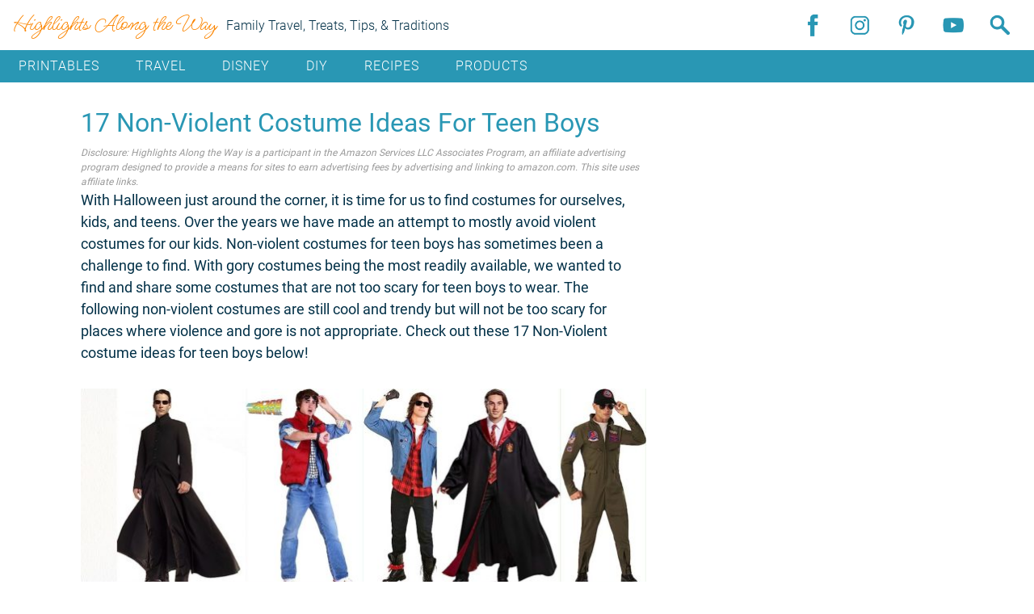

--- FILE ---
content_type: text/html; charset=UTF-8
request_url: https://highlightsalongtheway.com/non-violent-costume-ideas-for-teen-boys/
body_size: 22368
content:
<!DOCTYPE html>
<html lang="en-US">
<head>
	
<!-- Google tag (gtag.js) -->
<script async src="https://www.googletagmanager.com/gtag/js?id=G-78JVPJ3FXD"></script>
<script>
  window.dataLayer = window.dataLayer || [];
  function gtag(){dataLayer.push(arguments);}
  gtag('js', new Date());

  gtag('config', 'G-78JVPJ3FXD');
</script>

	<meta http-equiv="Content-Type" content="text/html; charset=utf-8" />
	<meta name="viewport" content="width=device-width, initial-scale=1">
	
			    
	<link rel="pingback" href="https://highlightsalongtheway.com/xmlrpc.php">
		<meta name='robots' content='index, follow, max-image-preview:large, max-snippet:-1, max-video-preview:-1' />
	<style>img:is([sizes="auto" i],[sizes^="auto," i]){contain-intrinsic-size:3000px 1500px}</style>
	
<!-- Social Warfare v4.5.6 https://warfareplugins.com - BEGINNING OF OUTPUT -->
<style>@font-face{font-family:"sw-icon-font";src:url(https://highlightsalongtheway.com/wp-content/plugins/social-warfare/assets/fonts/sw-icon-font.eot?ver=4.5.6);src:url("https://highlightsalongtheway.com/wp-content/plugins/social-warfare/assets/fonts/sw-icon-font.eot?ver=4.5.6#iefix") format("embedded-opentype"),url(https://highlightsalongtheway.com/wp-content/plugins/social-warfare/assets/fonts/sw-icon-font.woff?ver=4.5.6) format("woff"),url(https://highlightsalongtheway.com/wp-content/plugins/social-warfare/assets/fonts/sw-icon-font.ttf?ver=4.5.6) format("truetype"),url("https://highlightsalongtheway.com/wp-content/plugins/social-warfare/assets/fonts/sw-icon-font.svg?ver=4.5.6#1445203416") format("svg");font-weight:400;font-style:normal;font-display:block}</style>
<!-- Social Warfare v4.5.6 https://warfareplugins.com - END OF OUTPUT -->


	<!-- This site is optimized with the Yoast SEO plugin v26.7 - https://yoast.com/wordpress/plugins/seo/ -->
	<title>Non-Violent Costume Ideas For Teen Boys</title>
	<meta name="description" content="Are you struggling to find a non-violent costume for your teen boy? Then look no further, here are 17 non violent costume ideas for teen boys!" />
	<link rel="canonical" href="https://highlightsalongtheway.com/non-violent-costume-ideas-for-teen-boys/" />
	<meta property="og:locale" content="en_US" />
	<meta property="og:type" content="article" />
	<meta property="og:title" content="Non-Violent Costume Ideas For Teen Boys" />
	<meta property="og:description" content="Are you struggling to find a non-violent costume for your teen boy? Then look no further, here are 17 non violent costume ideas for teen boys!" />
	<meta property="og:url" content="https://highlightsalongtheway.com/non-violent-costume-ideas-for-teen-boys/" />
	<meta property="og:site_name" content="Highlights Along the Way" />
	<meta property="article:publisher" content="https://www.facebook.com/HighlightsAlongTheWay/" />
	<meta property="article:published_time" content="2023-07-05T14:46:31+00:00" />
	<meta property="article:modified_time" content="2024-02-17T23:33:05+00:00" />
	<meta property="og:image" content="https://highlightsalongtheway.com/wp-content/uploads/2023/07/17-Non-Violent-Costume-Ideas-For-Teen-Boys.jpg" />
	<meta property="og:image:width" content="1920" />
	<meta property="og:image:height" content="1536" />
	<meta property="og:image:type" content="image/jpeg" />
	<meta name="author" content="shamernik" />
	<meta name="twitter:card" content="summary_large_image" />
	<meta name="twitter:creator" content="@alongthewaykate" />
	<meta name="twitter:site" content="@alongthewaykate" />
	<script type="application/ld+json" class="yoast-schema-graph">{"@context":"https://schema.org","@graph":[{"@type":"Article","@id":"https://highlightsalongtheway.com/non-violent-costume-ideas-for-teen-boys/#article","isPartOf":{"@id":"https://highlightsalongtheway.com/non-violent-costume-ideas-for-teen-boys/"},"author":{"name":"shamernik","@id":"https://highlightsalongtheway.com/#/schema/person/73da76e9046de60586c76206329c45ae"},"headline":"17 Non-Violent Costume Ideas For Teen Boys","datePublished":"2023-07-05T14:46:31+00:00","dateModified":"2024-02-17T23:33:05+00:00","mainEntityOfPage":{"@id":"https://highlightsalongtheway.com/non-violent-costume-ideas-for-teen-boys/"},"wordCount":2213,"commentCount":2,"publisher":{"@id":"https://highlightsalongtheway.com/#/schema/person/924008e94e83668ddadbe80b1edd6d55"},"image":{"@id":"https://highlightsalongtheway.com/non-violent-costume-ideas-for-teen-boys/#primaryimage"},"thumbnailUrl":"https://highlightsalongtheway.com/wp-content/uploads/2023/07/17-Non-Violent-Costume-Ideas-For-Teen-Boys.jpg","articleSection":["Costumes"],"inLanguage":"en-US","potentialAction":[{"@type":"CommentAction","name":"Comment","target":["https://highlightsalongtheway.com/non-violent-costume-ideas-for-teen-boys/#respond"]}]},{"@type":"WebPage","@id":"https://highlightsalongtheway.com/non-violent-costume-ideas-for-teen-boys/","url":"https://highlightsalongtheway.com/non-violent-costume-ideas-for-teen-boys/","name":"Non-Violent Costume Ideas For Teen Boys","isPartOf":{"@id":"https://highlightsalongtheway.com/#website"},"primaryImageOfPage":{"@id":"https://highlightsalongtheway.com/non-violent-costume-ideas-for-teen-boys/#primaryimage"},"image":{"@id":"https://highlightsalongtheway.com/non-violent-costume-ideas-for-teen-boys/#primaryimage"},"thumbnailUrl":"https://highlightsalongtheway.com/wp-content/uploads/2023/07/17-Non-Violent-Costume-Ideas-For-Teen-Boys.jpg","datePublished":"2023-07-05T14:46:31+00:00","dateModified":"2024-02-17T23:33:05+00:00","description":"Are you struggling to find a non-violent costume for your teen boy? Then look no further, here are 17 non violent costume ideas for teen boys!","breadcrumb":{"@id":"https://highlightsalongtheway.com/non-violent-costume-ideas-for-teen-boys/#breadcrumb"},"inLanguage":"en-US","potentialAction":[{"@type":"ReadAction","target":["https://highlightsalongtheway.com/non-violent-costume-ideas-for-teen-boys/"]}]},{"@type":"ImageObject","inLanguage":"en-US","@id":"https://highlightsalongtheway.com/non-violent-costume-ideas-for-teen-boys/#primaryimage","url":"https://highlightsalongtheway.com/wp-content/uploads/2023/07/17-Non-Violent-Costume-Ideas-For-Teen-Boys.jpg","contentUrl":"https://highlightsalongtheway.com/wp-content/uploads/2023/07/17-Non-Violent-Costume-Ideas-For-Teen-Boys.jpg","width":1920,"height":1536,"caption":"17 Non Violent Costume Ideas For Teen Boys"},{"@type":"BreadcrumbList","@id":"https://highlightsalongtheway.com/non-violent-costume-ideas-for-teen-boys/#breadcrumb","itemListElement":[{"@type":"ListItem","position":1,"name":"Home","item":"https://highlightsalongtheway.com/"},{"@type":"ListItem","position":2,"name":"blogposts","item":"https://highlightsalongtheway.com/blogposts/"},{"@type":"ListItem","position":3,"name":"17 Non-Violent Costume Ideas For Teen Boys"}]},{"@type":"WebSite","@id":"https://highlightsalongtheway.com/#website","url":"https://highlightsalongtheway.com/","name":"Highlights Along the Way","description":"Travel, Treats, Tips, &amp; Traditions","publisher":{"@id":"https://highlightsalongtheway.com/#/schema/person/924008e94e83668ddadbe80b1edd6d55"},"potentialAction":[{"@type":"SearchAction","target":{"@type":"EntryPoint","urlTemplate":"https://highlightsalongtheway.com/?s={search_term_string}"},"query-input":{"@type":"PropertyValueSpecification","valueRequired":true,"valueName":"search_term_string"}}],"inLanguage":"en-US"},{"@type":["Person","Organization"],"@id":"https://highlightsalongtheway.com/#/schema/person/924008e94e83668ddadbe80b1edd6d55","name":"kate","image":{"@type":"ImageObject","inLanguage":"en-US","@id":"https://highlightsalongtheway.com/#/schema/person/image/","url":"https://highlightsalongtheway.com/wp-content/uploads/2013/06/harry-kate-0018-scaled.jpg","contentUrl":"https://highlightsalongtheway.com/wp-content/uploads/2013/06/harry-kate-0018-scaled.jpg","width":1920,"height":1277,"caption":"kate"},"logo":{"@id":"https://highlightsalongtheway.com/#/schema/person/image/"},"sameAs":["https://www.facebook.com/HighlightsAlongTheWay/","https://instagram.com/highlightsalongtheway","https://www.pinterest.com/AlongTheWayKate/","https://www.youtube.com/c/HighlightsAlongtheWay"]},{"@type":"Person","@id":"https://highlightsalongtheway.com/#/schema/person/73da76e9046de60586c76206329c45ae","name":"shamernik"}]}</script>
	<!-- / Yoast SEO plugin. -->


<link rel='dns-prefetch' href='//scripts.mediavine.com' />
<link rel="alternate" type="application/rss+xml" title="Highlights Along the Way &raquo; Comments Feed" href="https://highlightsalongtheway.com/comments/feed/" />
<link rel="alternate" type="application/rss+xml" title="Highlights Along the Way &raquo; 17 Non-Violent Costume Ideas For Teen Boys Comments Feed" href="https://highlightsalongtheway.com/non-violent-costume-ideas-for-teen-boys/feed/" />

<style id='classic-theme-styles-inline-css' type='text/css'>
/*! This file is auto-generated */
.wp-block-button__link{color:#fff;background-color:#32373c;border-radius:9999px;box-shadow:none;text-decoration:none;padding:calc(.667em + 2px) calc(1.333em + 2px);font-size:1.125em}.wp-block-file__button{background:#32373c;color:#fff;text-decoration:none}</style>
<link data-optimized="1" rel='stylesheet' id='edd-blocks-css' href='https://highlightsalongtheway.com/wp-content/litespeed/css/f531f3e7a2885a277e3bf1e73cb2a824.css?ver=2a824' type='text/css' media='all' />
<style id='global-styles-inline-css' type='text/css'>:root{--wp--preset--aspect-ratio--square:1;--wp--preset--aspect-ratio--4-3:4/3;--wp--preset--aspect-ratio--3-4:3/4;--wp--preset--aspect-ratio--3-2:3/2;--wp--preset--aspect-ratio--2-3:2/3;--wp--preset--aspect-ratio--16-9:16/9;--wp--preset--aspect-ratio--9-16:9/16;--wp--preset--color--black:#000000;--wp--preset--color--cyan-bluish-gray:#abb8c3;--wp--preset--color--white:#ffffff;--wp--preset--color--pale-pink:#f78da7;--wp--preset--color--vivid-red:#cf2e2e;--wp--preset--color--luminous-vivid-orange:#ff6900;--wp--preset--color--luminous-vivid-amber:#fcb900;--wp--preset--color--light-green-cyan:#7bdcb5;--wp--preset--color--vivid-green-cyan:#00d084;--wp--preset--color--pale-cyan-blue:#8ed1fc;--wp--preset--color--vivid-cyan-blue:#0693e3;--wp--preset--color--vivid-purple:#9b51e0;--wp--preset--gradient--vivid-cyan-blue-to-vivid-purple:linear-gradient(135deg,rgba(6,147,227,1) 0%,rgb(155,81,224) 100%);--wp--preset--gradient--light-green-cyan-to-vivid-green-cyan:linear-gradient(135deg,rgb(122,220,180) 0%,rgb(0,208,130) 100%);--wp--preset--gradient--luminous-vivid-amber-to-luminous-vivid-orange:linear-gradient(135deg,rgba(252,185,0,1) 0%,rgba(255,105,0,1) 100%);--wp--preset--gradient--luminous-vivid-orange-to-vivid-red:linear-gradient(135deg,rgba(255,105,0,1) 0%,rgb(207,46,46) 100%);--wp--preset--gradient--very-light-gray-to-cyan-bluish-gray:linear-gradient(135deg,rgb(238,238,238) 0%,rgb(169,184,195) 100%);--wp--preset--gradient--cool-to-warm-spectrum:linear-gradient(135deg,rgb(74,234,220) 0%,rgb(151,120,209) 20%,rgb(207,42,186) 40%,rgb(238,44,130) 60%,rgb(251,105,98) 80%,rgb(254,248,76) 100%);--wp--preset--gradient--blush-light-purple:linear-gradient(135deg,rgb(255,206,236) 0%,rgb(152,150,240) 100%);--wp--preset--gradient--blush-bordeaux:linear-gradient(135deg,rgb(254,205,165) 0%,rgb(254,45,45) 50%,rgb(107,0,62) 100%);--wp--preset--gradient--luminous-dusk:linear-gradient(135deg,rgb(255,203,112) 0%,rgb(199,81,192) 50%,rgb(65,88,208) 100%);--wp--preset--gradient--pale-ocean:linear-gradient(135deg,rgb(255,245,203) 0%,rgb(182,227,212) 50%,rgb(51,167,181) 100%);--wp--preset--gradient--electric-grass:linear-gradient(135deg,rgb(202,248,128) 0%,rgb(113,206,126) 100%);--wp--preset--gradient--midnight:linear-gradient(135deg,rgb(2,3,129) 0%,rgb(40,116,252) 100%);--wp--preset--font-size--small:13px;--wp--preset--font-size--medium:20px;--wp--preset--font-size--large:36px;--wp--preset--font-size--x-large:42px;--wp--preset--spacing--20:0.44rem;--wp--preset--spacing--30:0.67rem;--wp--preset--spacing--40:1rem;--wp--preset--spacing--50:1.5rem;--wp--preset--spacing--60:2.25rem;--wp--preset--spacing--70:3.38rem;--wp--preset--spacing--80:5.06rem;--wp--preset--shadow--natural:6px 6px 9px rgba(0, 0, 0, 0.2);--wp--preset--shadow--deep:12px 12px 50px rgba(0, 0, 0, 0.4);--wp--preset--shadow--sharp:6px 6px 0px rgba(0, 0, 0, 0.2);--wp--preset--shadow--outlined:6px 6px 0px -3px rgba(255, 255, 255, 1), 6px 6px rgba(0, 0, 0, 1);--wp--preset--shadow--crisp:6px 6px 0px rgba(0, 0, 0, 1)}:where(.is-layout-flex){gap:.5em}:where(.is-layout-grid){gap:.5em}body .is-layout-flex{display:flex}.is-layout-flex{flex-wrap:wrap;align-items:center}.is-layout-flex>:is(*,div){margin:0}body .is-layout-grid{display:grid}.is-layout-grid>:is(*,div){margin:0}:where(.wp-block-columns.is-layout-flex){gap:2em}:where(.wp-block-columns.is-layout-grid){gap:2em}:where(.wp-block-post-template.is-layout-flex){gap:1.25em}:where(.wp-block-post-template.is-layout-grid){gap:1.25em}.has-black-color{color:var(--wp--preset--color--black)!important}.has-cyan-bluish-gray-color{color:var(--wp--preset--color--cyan-bluish-gray)!important}.has-white-color{color:var(--wp--preset--color--white)!important}.has-pale-pink-color{color:var(--wp--preset--color--pale-pink)!important}.has-vivid-red-color{color:var(--wp--preset--color--vivid-red)!important}.has-luminous-vivid-orange-color{color:var(--wp--preset--color--luminous-vivid-orange)!important}.has-luminous-vivid-amber-color{color:var(--wp--preset--color--luminous-vivid-amber)!important}.has-light-green-cyan-color{color:var(--wp--preset--color--light-green-cyan)!important}.has-vivid-green-cyan-color{color:var(--wp--preset--color--vivid-green-cyan)!important}.has-pale-cyan-blue-color{color:var(--wp--preset--color--pale-cyan-blue)!important}.has-vivid-cyan-blue-color{color:var(--wp--preset--color--vivid-cyan-blue)!important}.has-vivid-purple-color{color:var(--wp--preset--color--vivid-purple)!important}.has-black-background-color{background-color:var(--wp--preset--color--black)!important}.has-cyan-bluish-gray-background-color{background-color:var(--wp--preset--color--cyan-bluish-gray)!important}.has-white-background-color{background-color:var(--wp--preset--color--white)!important}.has-pale-pink-background-color{background-color:var(--wp--preset--color--pale-pink)!important}.has-vivid-red-background-color{background-color:var(--wp--preset--color--vivid-red)!important}.has-luminous-vivid-orange-background-color{background-color:var(--wp--preset--color--luminous-vivid-orange)!important}.has-luminous-vivid-amber-background-color{background-color:var(--wp--preset--color--luminous-vivid-amber)!important}.has-light-green-cyan-background-color{background-color:var(--wp--preset--color--light-green-cyan)!important}.has-vivid-green-cyan-background-color{background-color:var(--wp--preset--color--vivid-green-cyan)!important}.has-pale-cyan-blue-background-color{background-color:var(--wp--preset--color--pale-cyan-blue)!important}.has-vivid-cyan-blue-background-color{background-color:var(--wp--preset--color--vivid-cyan-blue)!important}.has-vivid-purple-background-color{background-color:var(--wp--preset--color--vivid-purple)!important}.has-black-border-color{border-color:var(--wp--preset--color--black)!important}.has-cyan-bluish-gray-border-color{border-color:var(--wp--preset--color--cyan-bluish-gray)!important}.has-white-border-color{border-color:var(--wp--preset--color--white)!important}.has-pale-pink-border-color{border-color:var(--wp--preset--color--pale-pink)!important}.has-vivid-red-border-color{border-color:var(--wp--preset--color--vivid-red)!important}.has-luminous-vivid-orange-border-color{border-color:var(--wp--preset--color--luminous-vivid-orange)!important}.has-luminous-vivid-amber-border-color{border-color:var(--wp--preset--color--luminous-vivid-amber)!important}.has-light-green-cyan-border-color{border-color:var(--wp--preset--color--light-green-cyan)!important}.has-vivid-green-cyan-border-color{border-color:var(--wp--preset--color--vivid-green-cyan)!important}.has-pale-cyan-blue-border-color{border-color:var(--wp--preset--color--pale-cyan-blue)!important}.has-vivid-cyan-blue-border-color{border-color:var(--wp--preset--color--vivid-cyan-blue)!important}.has-vivid-purple-border-color{border-color:var(--wp--preset--color--vivid-purple)!important}.has-vivid-cyan-blue-to-vivid-purple-gradient-background{background:var(--wp--preset--gradient--vivid-cyan-blue-to-vivid-purple)!important}.has-light-green-cyan-to-vivid-green-cyan-gradient-background{background:var(--wp--preset--gradient--light-green-cyan-to-vivid-green-cyan)!important}.has-luminous-vivid-amber-to-luminous-vivid-orange-gradient-background{background:var(--wp--preset--gradient--luminous-vivid-amber-to-luminous-vivid-orange)!important}.has-luminous-vivid-orange-to-vivid-red-gradient-background{background:var(--wp--preset--gradient--luminous-vivid-orange-to-vivid-red)!important}.has-very-light-gray-to-cyan-bluish-gray-gradient-background{background:var(--wp--preset--gradient--very-light-gray-to-cyan-bluish-gray)!important}.has-cool-to-warm-spectrum-gradient-background{background:var(--wp--preset--gradient--cool-to-warm-spectrum)!important}.has-blush-light-purple-gradient-background{background:var(--wp--preset--gradient--blush-light-purple)!important}.has-blush-bordeaux-gradient-background{background:var(--wp--preset--gradient--blush-bordeaux)!important}.has-luminous-dusk-gradient-background{background:var(--wp--preset--gradient--luminous-dusk)!important}.has-pale-ocean-gradient-background{background:var(--wp--preset--gradient--pale-ocean)!important}.has-electric-grass-gradient-background{background:var(--wp--preset--gradient--electric-grass)!important}.has-midnight-gradient-background{background:var(--wp--preset--gradient--midnight)!important}.has-small-font-size{font-size:var(--wp--preset--font-size--small)!important}.has-medium-font-size{font-size:var(--wp--preset--font-size--medium)!important}.has-large-font-size{font-size:var(--wp--preset--font-size--large)!important}.has-x-large-font-size{font-size:var(--wp--preset--font-size--x-large)!important}:where(.wp-block-post-template.is-layout-flex){gap:1.25em}:where(.wp-block-post-template.is-layout-grid){gap:1.25em}:where(.wp-block-columns.is-layout-flex){gap:2em}:where(.wp-block-columns.is-layout-grid){gap:2em}:root :where(.wp-block-pullquote){font-size:1.5em;line-height:1.6}</style>
<link data-optimized="1" rel='stylesheet' id='edd-styles-css' href='https://highlightsalongtheway.com/wp-content/litespeed/css/21649fdeaff6d9a5a9b6b226531bdba9.css?ver=bdba9' type='text/css' media='all' />
<link data-optimized="1" rel='stylesheet' id='social_warfare-css' href='https://highlightsalongtheway.com/wp-content/litespeed/css/d74eb5a5723e9be8cafb362e68749704.css?ver=49704' type='text/css' media='all' />
<link data-optimized="1" rel='stylesheet' id='style-css-css' href='https://highlightsalongtheway.com/wp-content/litespeed/css/9718a4f277b9d417d436c51e1c10b618.css?ver=0b618' type='text/css' media='all' />
<script type="text/javascript" async="async" fetchpriority="high" data-noptimize="1" data-cfasync="false" src="https://scripts.mediavine.com/tags/highlights-along-the-way.js" id="mv-script-wrapper-js"></script>
<script type="text/javascript" src="https://highlightsalongtheway.com/wp-includes/js/jquery/jquery.min.js" id="jquery-core-js"></script>
<script data-optimized="1" type="text/javascript" src="https://highlightsalongtheway.com/wp-content/litespeed/js/4539ca521a9f358b2b9ae7e662369cf7.js?ver=69cf7" id="jquery-migrate-js"></script>
<link rel="alternate" title="oEmbed (JSON)" type="application/json+oembed" href="https://highlightsalongtheway.com/wp-json/oembed/1.0/embed?url=https%3A%2F%2Fhighlightsalongtheway.com%2Fnon-violent-costume-ideas-for-teen-boys%2F" />
<link rel="alternate" title="oEmbed (XML)" type="text/xml+oembed" href="https://highlightsalongtheway.com/wp-json/oembed/1.0/embed?url=https%3A%2F%2Fhighlightsalongtheway.com%2Fnon-violent-costume-ideas-for-teen-boys%2F&#038;format=xml" />
<meta name="generator" content="Easy Digital Downloads v3.6.4" />
<link rel="icon" href="https://highlightsalongtheway.com/wp-content/uploads/2017/06/cropped-favicon-1-255x255.png" sizes="32x32" />
<link rel="icon" href="https://highlightsalongtheway.com/wp-content/uploads/2017/06/cropped-favicon-1-255x255.png" sizes="192x192" />
<link rel="apple-touch-icon" href="https://highlightsalongtheway.com/wp-content/uploads/2017/06/cropped-favicon-1-255x255.png" />
<meta name="msapplication-TileImage" content="https://highlightsalongtheway.com/wp-content/uploads/2017/06/cropped-favicon-1-300x300.png" />
	</head>
	<body class="wp-singular post-template-default single single-post postid-111295 single-format-standard wp-theme-Modular-BS4 desktop edd-js-none">
<header class="container-fluid">
	<div class="relative px-0">
		<button class="navbar-toggler d-block d-lg-none" type="button" data-toggle="collapse" data-target=".main-nav" aria-controls="primary-nav" aria-expanded="false" aria-label="Toggle navigation">
			<span class="bars top"></span>
			<span class="bars mid"></span>
			<span class="bars bottom"></span>
		</button>
		<div class="row py-10 align-items-center">
			<div class="col-12 col-md-6 col-lg-7 pb-2 pb-lg-0 border-b-1 border-md-b-0 border-lg-b-0">
								<a class="d-inline-block" href="https://highlightsalongtheway.com/">
					<div class="main d-inline-block madi orange-font font-28 font-lg-28">
						Highlights Along the Way					</div>
				</a>
				<div class="d-inline-block font-16 dark-blue-font light-weight ml-lg-2">
					Family Travel, Treats, Tips, & Traditions				</div>
			</div><!-- col -->
			<div class="col-12 col-md no-lazy text-center text-lg-right pt-2 pt-lg-0 pb-2 pb-lg-0 border-b-1 border-md-b-0  border-lg-b-0">
															<a class="d-inline-block social-icon" target="_blank" href="https://www.facebook.com/HighlightsAlongTheWay">
														<img data-lazyloaded="1" src="[data-uri]" class="img-fluid" data-src="https://highlightsalongtheway.com/wp-content/uploads/2022/09/icon-facebook-1.png" alt="Highlights Along the way on Facebook" width="64px" height="64px" /><noscript><img class="img-fluid" src="https://highlightsalongtheway.com/wp-content/uploads/2022/09/icon-facebook-1.png" alt="Highlights Along the way on Facebook" width="64px" height="64px" /></noscript>
						</a>
											<a class="d-inline-block social-icon" target="_blank" href="https://instagram.com/highlightsalongtheway">
														<img data-lazyloaded="1" src="[data-uri]" class="img-fluid" data-src="https://highlightsalongtheway.com/wp-content/uploads/2022/09/icon-Instagram-1.png" alt="Highlights Along the Way on Instagram" width="64px" height="64px" /><noscript><img class="img-fluid" src="https://highlightsalongtheway.com/wp-content/uploads/2022/09/icon-Instagram-1.png" alt="Highlights Along the Way on Instagram" width="64px" height="64px" /></noscript>
						</a>
											<a class="d-inline-block social-icon" target="_blank" href="https://www.pinterest.com/AlongTheWayKate/">
														<img data-lazyloaded="1" src="[data-uri]" class="img-fluid" data-src="https://highlightsalongtheway.com/wp-content/uploads/2022/09/icon-pinterest-1.png" alt="Highlights Along the Way on Pinterest" width="64px" height="64px" /><noscript><img class="img-fluid" src="https://highlightsalongtheway.com/wp-content/uploads/2022/09/icon-pinterest-1.png" alt="Highlights Along the Way on Pinterest" width="64px" height="64px" /></noscript>
						</a>
											<a class="d-inline-block social-icon" target="_blank" href="https://www.youtube.com/c/HighlightsAlongtheWay">
														<img data-lazyloaded="1" src="[data-uri]" class="img-fluid" data-src="https://highlightsalongtheway.com/wp-content/uploads/2022/09/icon-YouTube-1.png" alt="Highlights Along the Way on YouTube" width="64px" height="64px" /><noscript><img class="img-fluid" src="https://highlightsalongtheway.com/wp-content/uploads/2022/09/icon-YouTube-1.png" alt="Highlights Along the Way on YouTube" width="64px" height="64px" /></noscript>
						</a>
											<button type="button" class="d-inline-block social-icon search-button" data-toggle="modal" data-target="#searchModal">
							<img data-lazyloaded="1" src="[data-uri]" width="132" height="132" data-src="https://highlightsalongtheway.com/wp-content/uploads/2022/09/search-icon.png" class="img-fluid" alt="search icon" decoding="async" /><noscript><img width="132" height="132" src="https://highlightsalongtheway.com/wp-content/uploads/2022/09/search-icon.png" class="img-fluid" alt="search icon" decoding="async" /></noscript>						</button>
							</div><!-- col -->
		</div><!-- row -->
	</div><!-- container -->
</header>
<div class="container-fluid bg-blue">
	<div class="">
		<div class="row justify-content-lg-center align-items-center">
			<nav id="main-nav" class="navbar navbar-expand-lg col-12 col-lg">
				<div class="main-nav collapse navbar-collapse">
					<ul id="menu-main-nav" class="navbar-nav text-center"><li id="menu-item-13796" class="menu-item menu-item-type-post_type menu-item-object-page menu-item-has-children menu-item-13796"><a href="https://highlightsalongtheway.com/printables/">Printables</a>
<ul class="sub-menu">
	<li id="menu-item-113510" class="menu-item menu-item-type-taxonomy menu-item-object-category menu-item-113510"><a href="https://highlightsalongtheway.com/category/printables/birthday-kit-printables/">Birthday Kit Printables</a></li>
	<li id="menu-item-112164" class="menu-item menu-item-type-taxonomy menu-item-object-category menu-item-112164"><a href="https://highlightsalongtheway.com/category/printables/holiday-printables/">Holiday Printables</a></li>
	<li id="menu-item-112162" class="menu-item menu-item-type-taxonomy menu-item-object-category menu-item-112162"><a href="https://highlightsalongtheway.com/category/printables/disney-printables/">Disney Printables</a></li>
	<li id="menu-item-112165" class="menu-item menu-item-type-taxonomy menu-item-object-category menu-item-112165"><a href="https://highlightsalongtheway.com/category/printables/star-wars/">Star Wars Printables</a></li>
	<li id="menu-item-112163" class="menu-item menu-item-type-taxonomy menu-item-object-category menu-item-112163"><a href="https://highlightsalongtheway.com/category/printables/educational/">Educational Printables</a></li>
	<li id="menu-item-112166" class="menu-item menu-item-type-taxonomy menu-item-object-category menu-item-112166"><a href="https://highlightsalongtheway.com/category/printables/superheroes/">Superheroes Printables</a></li>
</ul>
</li>
<li id="menu-item-3656" class="menu-item menu-item-type-post_type menu-item-object-page menu-item-3656"><a href="https://highlightsalongtheway.com/travel/">Travel</a></li>
<li id="menu-item-112158" class="menu-item menu-item-type-post_type menu-item-object-page menu-item-112158"><a href="https://highlightsalongtheway.com/disney/">Disney</a></li>
<li id="menu-item-388" class="menu-item menu-item-type-post_type menu-item-object-page menu-item-has-children menu-item-388"><a href="https://highlightsalongtheway.com/diy/">DIY</a>
<ul class="sub-menu">
	<li id="menu-item-106224" class="menu-item menu-item-type-post_type menu-item-object-page menu-item-106224"><a href="https://highlightsalongtheway.com/costumes/">Costumes</a></li>
	<li id="menu-item-112161" class="menu-item menu-item-type-post_type menu-item-object-page menu-item-112161"><a href="https://highlightsalongtheway.com/crafts/">Crafts</a></li>
</ul>
</li>
<li id="menu-item-47" class="menu-item menu-item-type-post_type menu-item-object-page menu-item-47"><a href="https://highlightsalongtheway.com/recipes/">Recipes</a></li>
<li id="menu-item-112159" class="menu-item menu-item-type-post_type menu-item-object-page menu-item-112159"><a href="https://highlightsalongtheway.com/products/">Products</a></li>
</ul>				</div>	
			</nav>
		</div><!-- row -->
	</div><!-- container -->
</div><!-- container-fluid -->
<main class="container py-30">
    <div class="row justify-content-lg-center">
                <div class="col-12 col-lg-8 pb-30 px-30">
            <article>
                <h1 class="hero-headline blue-font">17 Non-Violent Costume Ideas For Teen Boys</h1>

                
                                <div class="disclosure">
                    Disclosure: Highlights Along the Way is a participant in the Amazon Services LLC Associates Program, an affiliate advertising program designed to provide a means for sites to earn advertising fees by advertising and linking to amazon.com. This site uses affiliate links.
                </div>
                
                <div class="article opt2">
                    <p>With Halloween just around the corner, it is time for us to find costumes for ourselves, kids, and teens. Over the years we have made an attempt to mostly avoid violent costumes for our kids. Non-violent costumes for teen boys has sometimes been a challenge to find. With gory costumes being the most readily available, we wanted to find and share some costumes that are not too scary for teen boys to wear. The following non-violent costumes are still cool and trendy but will not be too scary for places where violence and gore is not appropriate. Check out these 17 Non-Violent costume ideas for teen boys below!</p>
<p><img data-lazyloaded="1" src="[data-uri]" fetchpriority="high" decoding="async" class="img-fluid img-fluid aligncenter wp-image-111326 size-large" data-src="https://highlightsalongtheway.com/wp-content/uploads/2023/07/17-Non-Violent-Costume-Ideas-For-Teen-Boys-702x562.jpg" alt="17 Non Violent Costume Ideas For Teen Boys" width="702" height="562" data-srcset="https://highlightsalongtheway.com/wp-content/uploads/2023/07/17-Non-Violent-Costume-Ideas-For-Teen-Boys-702x562.jpg 702w, https://highlightsalongtheway.com/wp-content/uploads/2023/07/17-Non-Violent-Costume-Ideas-For-Teen-Boys-300x240.jpg 300w, https://highlightsalongtheway.com/wp-content/uploads/2023/07/17-Non-Violent-Costume-Ideas-For-Teen-Boys-768x614.jpg 768w, https://highlightsalongtheway.com/wp-content/uploads/2023/07/17-Non-Violent-Costume-Ideas-For-Teen-Boys-1536x1229.jpg 1536w, https://highlightsalongtheway.com/wp-content/uploads/2023/07/17-Non-Violent-Costume-Ideas-For-Teen-Boys.jpg 1920w" data-sizes="(max-width: 702px) 100vw, 702px" /><noscript><img fetchpriority="high" decoding="async" class="img-fluid img-fluid aligncenter wp-image-111326 size-large" src="https://highlightsalongtheway.com/wp-content/uploads/2023/07/17-Non-Violent-Costume-Ideas-For-Teen-Boys-702x562.jpg" alt="17 Non Violent Costume Ideas For Teen Boys" width="702" height="562" srcset="https://highlightsalongtheway.com/wp-content/uploads/2023/07/17-Non-Violent-Costume-Ideas-For-Teen-Boys-702x562.jpg 702w, https://highlightsalongtheway.com/wp-content/uploads/2023/07/17-Non-Violent-Costume-Ideas-For-Teen-Boys-300x240.jpg 300w, https://highlightsalongtheway.com/wp-content/uploads/2023/07/17-Non-Violent-Costume-Ideas-For-Teen-Boys-768x614.jpg 768w, https://highlightsalongtheway.com/wp-content/uploads/2023/07/17-Non-Violent-Costume-Ideas-For-Teen-Boys-1536x1229.jpg 1536w, https://highlightsalongtheway.com/wp-content/uploads/2023/07/17-Non-Violent-Costume-Ideas-For-Teen-Boys.jpg 1920w" sizes="(max-width: 702px) 100vw, 702px" /></noscript></p>
<p><span style="font-weight: 400;">In a world where violence is often glorified, it&#8217;s refreshing to see a rising trend of nonviolent costumes that celebrate creativity, humor, and positivity. Teen boys, in particular, have a unique opportunity to break free from traditional aggressive costume choices and explore a wide range of nonviolent alternatives. From superheroes to iconic movie characters, the options are endless when it comes to choosing a costume that promotes peace, inclusivity, and imagination. In this article, we will dive into a world of nonviolent Halloween costume ideas specifically tailored for teen boys, encouraging them to express their individuality while embodying kindness and empathy.</span></p>
<p>Many schools, churches, and theme parks do not allow scary costumes at their events. Some teens have younger siblings, neighbors, or relatives that they do not want to scare at while celebrating Halloween.The challenge to find a cool costume, that is not violent or scary can be challenging, but we think these costumes are a great start. While some kids may still want to dress up as something gory and scary at one party, something from this list might be better for a family-friendly event.</p>
<p>Teens going to &#8220;Oogie Boogie Bash&#8221; or &#8220;Mickey&#8217;s Not So Scary Halloween Party&#8221; may not want to dress up like a Disney character, but they will not be allowed to wear something scary. Attendees of Oogie Boogie Bash are allowed to dress up at any age, but they may not have any violent weapons, masks, or overly scary costumes. While you can dress up as a Disney, Marvel, or Star Wars villain; you will need to leave the fake blood and weapons at home. Hopefully some of the ideas below will be the perfect costume for teens at Oogie Boogie Bash.</p>
<p><strong><span style="font-size: 30px;">13+ Non-Violent Costume Ideas for Teen Boys</span></strong></p>
<p>Non-Violent Costumes from Highlights Along the Way over the Years. We love to share our costumes as well as guest contributors&#8217; costumes. Our costumes are traditionally &#8216;new sew&#8217; and easy to make. Sometimes you can use items you already have to create last-minute costumes for a teen party. The following costumes have been the favorite non-violent options over the years. We hope you will check them out and pin for later, below we have the coolest costumes you can purchase online and have shipped right to your home!</p>
<p><a href="https://highlightsalongtheway.com/best-percy-jackson-costume/">1. Percy Jackson</a></p>
<p>Dressed in a Percy Jackson costume, the wearer captures the essence of a young hero. Donning a Camp Half-Blood t-shirt, they embody the spirit of adventure, bravery, and connection to the mythological world. Fans of Percy Jackson will love this costume.</p>
<p><img data-lazyloaded="1" src="[data-uri]" decoding="async" class="img-fluid img-fluid aligncenter wp-image-18563 size-full" data-src="https://highlightsalongtheway.com/wp-content/uploads/2018/10/percy-jackson-diy-costume.jpg" alt="diy percy jackson cosplay costume" width="466" height="960" data-srcset="https://highlightsalongtheway.com/wp-content/uploads/2018/10/percy-jackson-diy-costume.jpg 466w, https://highlightsalongtheway.com/wp-content/uploads/2018/10/percy-jackson-diy-costume-146x300.jpg 146w" data-sizes="(max-width: 466px) 100vw, 466px" /><noscript><img decoding="async" class="img-fluid img-fluid aligncenter wp-image-18563 size-full" src="https://highlightsalongtheway.com/wp-content/uploads/2018/10/percy-jackson-diy-costume.jpg" alt="diy percy jackson cosplay costume" width="466" height="960" srcset="https://highlightsalongtheway.com/wp-content/uploads/2018/10/percy-jackson-diy-costume.jpg 466w, https://highlightsalongtheway.com/wp-content/uploads/2018/10/percy-jackson-diy-costume-146x300.jpg 146w" sizes="(max-width: 466px) 100vw, 466px" /></noscript></p>
<p><a href="https://highlightsalongtheway.com/schitts-creek-costumes/">2. Schitt&#8217;s Creek</a> ( Johnny and David Rose!)</p>
<p>In a Johnny and David Rose costume from Schitt&#8217;s Creek, the wearers exude the distinct personalities of these beloved characters. Donning impeccably tailored suits, Johnny embodies sophistication and entrepreneurial prowess, while David exudes avant-garde style with his iconic black and white ensemble. Their costumes capture the essence of the Rose family&#8217;s transformative journey in the quirky town of Schitt&#8217;s Creek, creating a memorable homage to this critically acclaimed comedy series.</p>
<p><img data-lazyloaded="1" src="[data-uri]" decoding="async" class="img-fluid img-fluid aligncenter wp-image-16828 size-large" data-src="https://highlightsalongtheway.com/wp-content/uploads/2018/01/family-costume-schitts-creek-702x468.jpg" alt="" width="702" height="468" data-srcset="https://highlightsalongtheway.com/wp-content/uploads/2018/01/family-costume-schitts-creek-702x468.jpg 702w, https://highlightsalongtheway.com/wp-content/uploads/2018/01/family-costume-schitts-creek-300x200.jpg 300w, https://highlightsalongtheway.com/wp-content/uploads/2018/01/family-costume-schitts-creek-768x512.jpg 768w, https://highlightsalongtheway.com/wp-content/uploads/2018/01/family-costume-schitts-creek-1536x1024.jpg 1536w, https://highlightsalongtheway.com/wp-content/uploads/2018/01/family-costume-schitts-creek.jpg 1920w" data-sizes="(max-width: 702px) 100vw, 702px" /><noscript><img decoding="async" class="img-fluid img-fluid aligncenter wp-image-16828 size-large" src="https://highlightsalongtheway.com/wp-content/uploads/2018/01/family-costume-schitts-creek-702x468.jpg" alt="" width="702" height="468" srcset="https://highlightsalongtheway.com/wp-content/uploads/2018/01/family-costume-schitts-creek-702x468.jpg 702w, https://highlightsalongtheway.com/wp-content/uploads/2018/01/family-costume-schitts-creek-300x200.jpg 300w, https://highlightsalongtheway.com/wp-content/uploads/2018/01/family-costume-schitts-creek-768x512.jpg 768w, https://highlightsalongtheway.com/wp-content/uploads/2018/01/family-costume-schitts-creek-1536x1024.jpg 1536w, https://highlightsalongtheway.com/wp-content/uploads/2018/01/family-costume-schitts-creek.jpg 1920w" sizes="(max-width: 702px) 100vw, 702px" /></noscript></p>
<p><a href="https://highlightsalongtheway.com/hopper-stranger-things-costume-diy-no-sew/">3. Hopper</a> (Stranger Things)</p>
<p>In a Hopper costume from Stranger Things, the wearer captures the essence of Chief Jim Hopper&#8217;s laid-back style. Sporting a casual button-down shirt, and mustache, they embody the character&#8217;s no-nonsense attitude and protective nature. With a touch of 80s flair, the costume pays homage to Hopper&#8217;s iconic look, making it instantly recognizable for fans of the show.</p>
<p><img data-lazyloaded="1" src="[data-uri]" decoding="async" class="img-fluid img-fluid aligncenter wp-image-109853 size-large" data-src="https://highlightsalongtheway.com/wp-content/uploads/2022/09/hopper-stranger-things-costume-1-702x936.jpg" alt="Hopper Halloween Costume easy DIY no sew Stranger Things Costume" width="702" height="936" data-srcset="https://highlightsalongtheway.com/wp-content/uploads/2022/09/hopper-stranger-things-costume-1-702x936.jpg 702w, https://highlightsalongtheway.com/wp-content/uploads/2022/09/hopper-stranger-things-costume-1-225x300.jpg 225w, https://highlightsalongtheway.com/wp-content/uploads/2022/09/hopper-stranger-things-costume-1-768x1024.jpg 768w, https://highlightsalongtheway.com/wp-content/uploads/2022/09/hopper-stranger-things-costume-1-1152x1536.jpg 1152w, https://highlightsalongtheway.com/wp-content/uploads/2022/09/hopper-stranger-things-costume-1.jpg 1536w" data-sizes="(max-width: 702px) 100vw, 702px" /><noscript><img decoding="async" class="img-fluid img-fluid aligncenter wp-image-109853 size-large" src="https://highlightsalongtheway.com/wp-content/uploads/2022/09/hopper-stranger-things-costume-1-702x936.jpg" alt="Hopper Halloween Costume easy DIY no sew Stranger Things Costume" width="702" height="936" srcset="https://highlightsalongtheway.com/wp-content/uploads/2022/09/hopper-stranger-things-costume-1-702x936.jpg 702w, https://highlightsalongtheway.com/wp-content/uploads/2022/09/hopper-stranger-things-costume-1-225x300.jpg 225w, https://highlightsalongtheway.com/wp-content/uploads/2022/09/hopper-stranger-things-costume-1-768x1024.jpg 768w, https://highlightsalongtheway.com/wp-content/uploads/2022/09/hopper-stranger-things-costume-1-1152x1536.jpg 1152w, https://highlightsalongtheway.com/wp-content/uploads/2022/09/hopper-stranger-things-costume-1.jpg 1536w" sizes="(max-width: 702px) 100vw, 702px" /></noscript></p>
<p><a href="https://highlightsalongtheway.com/no-sew-costumes/">4. Thor</a> &#8211; No Sew Costume</p>
<p>Introducing our incredible DIY Thor Costume, which requires no sewing at all! This Super Hero ensemble is perfect for various occasions such as Halloween, parties, school spirit days, and even a visit to Disney. By utilizing affordable craft foam, PVC pipe, and a few other inexpensive materials, you&#8217;ll be amazed at how straightforward it is to create this costume. Discover the step-by-step instructions below and join fellow Marvel enthusiasts in crafting this effortless costume.</p>
<p><img data-lazyloaded="1" src="[data-uri]" decoding="async" class="img-fluid img-fluid aligncenter wp-image-17534 size-large" data-src="https://highlightsalongtheway.com/wp-content/uploads/2018/04/no-sew-Thor-Costume-702x1053.jpg" alt="no sew Thor Costume" width="702" height="1053" data-srcset="https://highlightsalongtheway.com/wp-content/uploads/2018/04/no-sew-Thor-Costume-702x1053.jpg 702w, https://highlightsalongtheway.com/wp-content/uploads/2018/04/no-sew-Thor-Costume-200x300.jpg 200w, https://highlightsalongtheway.com/wp-content/uploads/2018/04/no-sew-Thor-Costume-768x1152.jpg 768w, https://highlightsalongtheway.com/wp-content/uploads/2018/04/no-sew-Thor-Costume-1024x1536.jpg 1024w, https://highlightsalongtheway.com/wp-content/uploads/2018/04/no-sew-Thor-Costume.jpg 1280w" data-sizes="(max-width: 702px) 100vw, 702px" /><noscript><img decoding="async" class="img-fluid img-fluid aligncenter wp-image-17534 size-large" src="https://highlightsalongtheway.com/wp-content/uploads/2018/04/no-sew-Thor-Costume-702x1053.jpg" alt="no sew Thor Costume" width="702" height="1053" srcset="https://highlightsalongtheway.com/wp-content/uploads/2018/04/no-sew-Thor-Costume-702x1053.jpg 702w, https://highlightsalongtheway.com/wp-content/uploads/2018/04/no-sew-Thor-Costume-200x300.jpg 200w, https://highlightsalongtheway.com/wp-content/uploads/2018/04/no-sew-Thor-Costume-768x1152.jpg 768w, https://highlightsalongtheway.com/wp-content/uploads/2018/04/no-sew-Thor-Costume-1024x1536.jpg 1024w, https://highlightsalongtheway.com/wp-content/uploads/2018/04/no-sew-Thor-Costume.jpg 1280w" sizes="(max-width: 702px) 100vw, 702px" /></noscript></p>
<p><a href="https://highlightsalongtheway.com/music-icon-costume-ideas/">5. Rock and Roll Costume Ideas</a> &#8211; Freddie Mercury, Slash, Axl Rose, Rick Astley</p>
<p>Fans of these famous Rock N Roll icons will love these costumes! Whether you like Guns N Roses, Queen, or Rick Astley, these costumes capture the Rock N Roll spirit with style.</p>
<p><img data-lazyloaded="1" src="[data-uri]" decoding="async" class="img-fluid img-fluid aligncenter wp-image-103867 size-large" data-src="https://highlightsalongtheway.com/wp-content/uploads/2020/10/rock-and-roll-costume-ideas-702x468.jpg" alt="rock and roll group costume ideas" width="702" height="468" data-srcset="https://highlightsalongtheway.com/wp-content/uploads/2020/10/rock-and-roll-costume-ideas-702x468.jpg 702w, https://highlightsalongtheway.com/wp-content/uploads/2020/10/rock-and-roll-costume-ideas-300x200.jpg 300w, https://highlightsalongtheway.com/wp-content/uploads/2020/10/rock-and-roll-costume-ideas-768x512.jpg 768w, https://highlightsalongtheway.com/wp-content/uploads/2020/10/rock-and-roll-costume-ideas-1536x1024.jpg 1536w, https://highlightsalongtheway.com/wp-content/uploads/2020/10/rock-and-roll-costume-ideas.jpg 1800w" data-sizes="(max-width: 702px) 100vw, 702px" /><noscript><img decoding="async" class="img-fluid img-fluid aligncenter wp-image-103867 size-large" src="https://highlightsalongtheway.com/wp-content/uploads/2020/10/rock-and-roll-costume-ideas-702x468.jpg" alt="rock and roll group costume ideas" width="702" height="468" srcset="https://highlightsalongtheway.com/wp-content/uploads/2020/10/rock-and-roll-costume-ideas-702x468.jpg 702w, https://highlightsalongtheway.com/wp-content/uploads/2020/10/rock-and-roll-costume-ideas-300x200.jpg 300w, https://highlightsalongtheway.com/wp-content/uploads/2020/10/rock-and-roll-costume-ideas-768x512.jpg 768w, https://highlightsalongtheway.com/wp-content/uploads/2020/10/rock-and-roll-costume-ideas-1536x1024.jpg 1536w, https://highlightsalongtheway.com/wp-content/uploads/2020/10/rock-and-roll-costume-ideas.jpg 1800w" sizes="(max-width: 702px) 100vw, 702px" /></noscript></p>
<p><a href="https://highlightsalongtheway.com/bobs-burger-group-costumes/">6. Bob&#8217;s Burgers</a> &#8211; Bob and Gene Belcher</p>
<p>In a Bob or Gene Belcher costume from Bob&#8217;s Burgers, the wearers bring the lovable characters to life. Bob&#8217;s costume features a white chef&#8217;s apron, a bushy mustache, and a worn-out blue shirt, embodying the hardworking and quirky nature of the burger joint owner. Gene&#8217;s costume showcases his eccentric personality with a bright yellow t-shirt, purple shorts, and his advertising burger around him. Together, the costumes capture the humorous and endearing spirit of the Belcher family, making for a delightful tribute to the beloved animated series, Bob&#8217;s Burgers.</p>
<p><img data-lazyloaded="1" src="[data-uri]" decoding="async" class="img-fluid img-fluid aligncenter wp-image-103793 size-large" data-src="https://highlightsalongtheway.com/wp-content/uploads/2020/10/bobs-burgers-costumes-702x468.jpg" alt="bobs burger family costumes easy diy" width="702" height="468" data-srcset="https://highlightsalongtheway.com/wp-content/uploads/2020/10/bobs-burgers-costumes-702x468.jpg 702w, https://highlightsalongtheway.com/wp-content/uploads/2020/10/bobs-burgers-costumes-300x200.jpg 300w, https://highlightsalongtheway.com/wp-content/uploads/2020/10/bobs-burgers-costumes-768x512.jpg 768w, https://highlightsalongtheway.com/wp-content/uploads/2020/10/bobs-burgers-costumes-1536x1024.jpg 1536w, https://highlightsalongtheway.com/wp-content/uploads/2020/10/bobs-burgers-costumes.jpg 1728w" data-sizes="(max-width: 702px) 100vw, 702px" /><noscript><img decoding="async" class="img-fluid img-fluid aligncenter wp-image-103793 size-large" src="https://highlightsalongtheway.com/wp-content/uploads/2020/10/bobs-burgers-costumes-702x468.jpg" alt="bobs burger family costumes easy diy" width="702" height="468" srcset="https://highlightsalongtheway.com/wp-content/uploads/2020/10/bobs-burgers-costumes-702x468.jpg 702w, https://highlightsalongtheway.com/wp-content/uploads/2020/10/bobs-burgers-costumes-300x200.jpg 300w, https://highlightsalongtheway.com/wp-content/uploads/2020/10/bobs-burgers-costumes-768x512.jpg 768w, https://highlightsalongtheway.com/wp-content/uploads/2020/10/bobs-burgers-costumes-1536x1024.jpg 1536w, https://highlightsalongtheway.com/wp-content/uploads/2020/10/bobs-burgers-costumes.jpg 1728w" sizes="(max-width: 702px) 100vw, 702px" /></noscript></p>
<p><span style="font-size: 30px;"><strong>Non-Violent Costumes that can be purchased online</strong></span></p>
<p><a href="https://www.amazon.com/Future-Marty-McFly-Costume-X-Small/dp/B0124GMMPS/ref=sxin_17_pa_sp_search_thematic_sspa?content-id=amzn1.sym.6fd80408-71b6-44da-b059-082bba9089d3%3Aamzn1.sym.6fd80408-71b6-44da-b059-082bba9089d3&amp;crid=15Q06J6WL43KM&amp;cv_ct_cx=marty+mcfly+costume&amp;keywords=marty+mcfly+costume&amp;pd_rd_i=B0124GMMPS&amp;pd_rd_r=ef549310-8241-481e-8191-fa1750679235&amp;pd_rd_w=3hcSg&amp;pd_rd_wg=8vA6k&amp;pf_rd_p=6fd80408-71b6-44da-b059-082bba9089d3&amp;pf_rd_r=3BXPD60CCC2FX1QE583D&amp;qid=1688350941&amp;sbo=RZvfv%2F%2FHxDF%2BO5021pAnSA%3D%3D&amp;sprefix=marty+mcfly+costum%2Caps%2C172&amp;sr=1-1-364cf978-ce2a-480a-9bb0-bdb96faa0f61-spons&amp;sp_csd=d2lkZ2V0TmFtZT1zcF9zZWFyY2hfdGhlbWF0aWM&amp;psc=1"><span style="font-weight: 400;">7. Marty Mclfy</span></a></p>
<p><span style="font-weight: 400;">The Marty McFly costume effortlessly embodies the spirit of the beloved character from Back to the Future. With his signature red puffer vest, denim jacket, and high-top sneakers, this costume is an instant nod to 80s nostalgia. The attention to detail is impressive, replicating Marty&#8217;s iconic style right down to the checkered shirt and Walkman. Wearing the Marty McFly costume allows you to step into the shoes of the time-traveling teenager, making it a fantastic choice for any Back to the Future fan or costume party-goer.</span></p>
<p><img data-lazyloaded="1" src="[data-uri]" decoding="async" class="img-fluid img-fluid aligncenter wp-image-111309" data-src="https://highlightsalongtheway.com/wp-content/uploads/2023/07/Marty-Mcfly-Costume.jpg" alt="Marty Mcfly Back To The Future Halloween Costume. " width="198" height="344" data-srcset="https://highlightsalongtheway.com/wp-content/uploads/2023/07/Marty-Mcfly-Costume.jpg 522w, https://highlightsalongtheway.com/wp-content/uploads/2023/07/Marty-Mcfly-Costume-173x300.jpg 173w" data-sizes="(max-width: 198px) 100vw, 198px" /><noscript><img decoding="async" class="img-fluid img-fluid aligncenter wp-image-111309" src="https://highlightsalongtheway.com/wp-content/uploads/2023/07/Marty-Mcfly-Costume.jpg" alt="Marty Mcfly Back To The Future Halloween Costume. " width="198" height="344" srcset="https://highlightsalongtheway.com/wp-content/uploads/2023/07/Marty-Mcfly-Costume.jpg 522w, https://highlightsalongtheway.com/wp-content/uploads/2023/07/Marty-Mcfly-Costume-173x300.jpg 173w" sizes="(max-width: 198px) 100vw, 198px" /></noscript></p>
<p><a href="https://highlightsalongtheway.com/easy-indiana-jones-costume-no-sew-diy/"><span style="font-weight: 400;"><span style="color: #000000;">8.</span> Indiana Jones Costume</span></a></p>
<p><span style="font-weight: 400;">The Indiana Jones costume is a timeless representation of adventure and rugged charm. With the iconic brown fedora, leather jacket, and khaki pants, it captures the essence of the legendary archaeologist. The costume has everything, from the whip to the satchel, allowing you to fully immerse yourself in the world of Indiana Jones. Donning this costume instantly transports you to thrilling adventures, making it a fantastic choice for any fan of the Indiana Jones series or costume enthusiast.</span></p>
<p><img data-lazyloaded="1" src="[data-uri]" decoding="async" class="img-fluid img-fluid aligncenter wp-image-108903" data-src="https://highlightsalongtheway.com/wp-content/uploads/2022/05/indiana-jones-costume-e1664044091770-632x1100.jpg" alt="easy diy no sew indiana jones costume" width="198" height="345" data-srcset="https://highlightsalongtheway.com/wp-content/uploads/2022/05/indiana-jones-costume-e1664044091770-632x1100.jpg 632w, https://highlightsalongtheway.com/wp-content/uploads/2022/05/indiana-jones-costume-e1664044091770-172x300.jpg 172w, https://highlightsalongtheway.com/wp-content/uploads/2022/05/indiana-jones-costume-e1664044091770-768x1337.jpg 768w, https://highlightsalongtheway.com/wp-content/uploads/2022/05/indiana-jones-costume-e1664044091770.jpg 844w" data-sizes="(max-width: 198px) 100vw, 198px" /><noscript><img decoding="async" class="img-fluid img-fluid aligncenter wp-image-108903" src="https://highlightsalongtheway.com/wp-content/uploads/2022/05/indiana-jones-costume-e1664044091770-632x1100.jpg" alt="easy diy no sew indiana jones costume" width="198" height="345" srcset="https://highlightsalongtheway.com/wp-content/uploads/2022/05/indiana-jones-costume-e1664044091770-632x1100.jpg 632w, https://highlightsalongtheway.com/wp-content/uploads/2022/05/indiana-jones-costume-e1664044091770-172x300.jpg 172w, https://highlightsalongtheway.com/wp-content/uploads/2022/05/indiana-jones-costume-e1664044091770-768x1337.jpg 768w, https://highlightsalongtheway.com/wp-content/uploads/2022/05/indiana-jones-costume-e1664044091770.jpg 844w" sizes="(max-width: 198px) 100vw, 198px" /></noscript></p>
<p>&nbsp;</p>
<p><span style="font-weight: 400;">9. <a href="https://www.amazon.com/Disguise-Gryffindor-Prestige-Costume-Accessory/dp/B083TMJKJ9/ref=sr_1_8?crid=2KEA0OE4XOZIR&amp;keywords=harry+potter+robes+adult&amp;qid=1688439542&amp;sprefix=harry+potter+robes+adul%2Caps%2C280&amp;sr=8-8">Harry Potter</a></span></p>
<p><span style="font-weight: 400;">The Harry Potter costume brings the enchanting world of Hogwarts to life. With the instantly recognizable Gryffindor robe, striped tie, and round glasses, it embodies the essence of the beloved wizard. This costume makes you look like a Hogwarts student,&nbsp; with accurate house emblems and a wand, allowing you to step into the shoes of the Boy Who Lived. Wearing the Harry Potter costume creates a sense of magic and wonder, making it a perfect choice for fans of the series or anyone seeking to add a touch of wizardry to their Halloween or costume event.</span></p>
<p><img data-lazyloaded="1" src="[data-uri]" decoding="async" class="img-fluid img-fluid aligncenter wp-image-111310" data-src="https://highlightsalongtheway.com/wp-content/uploads/2023/07/Harry-Potter-Costume.jpg" alt="Harry Potter Gryffindor Robes Costume" width="198" height="326" data-srcset="https://highlightsalongtheway.com/wp-content/uploads/2023/07/Harry-Potter-Costume.jpg 304w, https://highlightsalongtheway.com/wp-content/uploads/2023/07/Harry-Potter-Costume-182x300.jpg 182w" data-sizes="(max-width: 198px) 100vw, 198px" /><noscript><img decoding="async" class="img-fluid img-fluid aligncenter wp-image-111310" src="https://highlightsalongtheway.com/wp-content/uploads/2023/07/Harry-Potter-Costume.jpg" alt="Harry Potter Gryffindor Robes Costume" width="198" height="326" srcset="https://highlightsalongtheway.com/wp-content/uploads/2023/07/Harry-Potter-Costume.jpg 304w, https://highlightsalongtheway.com/wp-content/uploads/2023/07/Harry-Potter-Costume-182x300.jpg 182w" sizes="(max-width: 198px) 100vw, 198px" /></noscript></p>
<p><a href="https://www.amazon.com/Disguise-Gryffindor-Prestige-Costume-Accessory/dp/B083TMJKJ9/ref=sr_1_8?crid=2KEA0OE4XOZIR&amp;keywords=harry+potter+robes+adult&amp;qid=1688439542&amp;sprefix=harry+potter+robes+adul%2Caps%2C280&amp;sr=8-8">Amazon.com: Disguise Harry Potter Gryffindor Robe Prestige Adult Costume Accessory : Clothing, Shoes &amp; Jewelry</a>&nbsp;</p>
<p><span style="font-weight: 400;">10. <a href="https://www.amazon.com/HeiSen-Costume-Uniform-Halloween-XX-Large/dp/B09C1VH9G3/ref=sr_1_2_sspa?keywords=jedi+robes+adult&amp;qid=1688351105&amp;sr=8-2-spons&amp;sp_csd=d2lkZ2V0TmFtZT1zcF9hdGY&amp;psc=1">Anakin Skywalker</a></span></p>
<p><span style="font-weight: 400;">The Anakin Skywalker costume radiates a unique blend of light and darkness. With its dark, tunic-style robe and textured details, it captures the conflicted nature of the iconic character. The costume features the signature belt, glove, and lightsaber, highlighting Anakin&#8217;s journey from Jedi Knight to Sith Lord. Wearing the Anakin Skywalker costume allows you to embody the complexity and depth of the character, making it an exceptional choice for fans of Star Wars or those seeking to explore the fine line between heroism and temptation.</span></p>
<p><img data-lazyloaded="1" src="[data-uri]" decoding="async" class="img-fluid img-fluid aligncenter wp-image-111311" data-src="https://highlightsalongtheway.com/wp-content/uploads/2023/07/Anakin-Skywalker-Costume.jpg" alt="Anakin Skywalker Costume" width="198" height="399" data-srcset="https://highlightsalongtheway.com/wp-content/uploads/2023/07/Anakin-Skywalker-Costume.jpg 248w, https://highlightsalongtheway.com/wp-content/uploads/2023/07/Anakin-Skywalker-Costume-149x300.jpg 149w" data-sizes="(max-width: 198px) 100vw, 198px" /><noscript><img decoding="async" class="img-fluid img-fluid aligncenter wp-image-111311" src="https://highlightsalongtheway.com/wp-content/uploads/2023/07/Anakin-Skywalker-Costume.jpg" alt="Anakin Skywalker Costume" width="198" height="399" srcset="https://highlightsalongtheway.com/wp-content/uploads/2023/07/Anakin-Skywalker-Costume.jpg 248w, https://highlightsalongtheway.com/wp-content/uploads/2023/07/Anakin-Skywalker-Costume-149x300.jpg 149w" sizes="(max-width: 198px) 100vw, 198px" /></noscript></p>
<p><a href="https://www.amazon.com/HeiSen-Costume-Uniform-Halloween-XX-Large/dp/B09C1VH9G3/ref=sr_1_2_sspa?keywords=jedi+robes+adult&amp;qid=1688351105&amp;sr=8-2-spons&amp;sp_csd=d2lkZ2V0TmFtZT1zcF9hdGY&amp;psc=1"><span style="font-weight: 400;">Amazon.com: Adult Tunic Costume Men&#8217;s Brown Hooded Robe Tunic Uniform Full Set Halloween Cosplay Costume (XX-Large, Brown) : Clothing, Shoes &amp; Jewelry</span></a><span style="font-weight: 400;">&nbsp;</span></p>
<p><span style="font-weight: 400;">11. <a href="https://www.amazon.com/Rubies-Costume-821157-XL-Deluxe-X-Large/dp/B079GGBDMM/ref=sr_1_5?crid=34NYSTBWDOO1R&amp;keywords=top+gun+costume&amp;qid=1688351672&amp;sprefix=top+gun+costum%2Caps%2C177&amp;sr=8-5">Top Gun Costume</a></span></p>
<p><span style="font-weight: 400;">The Top Gun costume soars with a distinctive blend of elite pilot style and unyielding determination. Inspired by the iconic Maverick, the costume features a military-inspired flight jumpsuit, complete with authentic patches and insignias. The aviator sunglasses and bomber jacket perfectly capture the epitome of cool and confidence. Wearing the Top Gun costume allows you to step into the cockpit of high-flying adventure, evoking the adrenaline and camaraderie of the Top Gun Academy. It&#8217;s an ideal choice for fans of the classic film or anyone seeking to exude an air of boldness and valor at costume events or themed parties.</span></p>
<p><img data-lazyloaded="1" src="[data-uri]" decoding="async" class="img-fluid img-fluid aligncenter wp-image-111314" data-src="https://highlightsalongtheway.com/wp-content/uploads/2023/07/Top-Gun-Costume.jpg" alt="Top Gun Costume " width="198" height="471" data-srcset="https://highlightsalongtheway.com/wp-content/uploads/2023/07/Top-Gun-Costume.jpg 210w, https://highlightsalongtheway.com/wp-content/uploads/2023/07/Top-Gun-Costume-126x300.jpg 126w" data-sizes="(max-width: 198px) 100vw, 198px" /><noscript><img decoding="async" class="img-fluid img-fluid aligncenter wp-image-111314" src="https://highlightsalongtheway.com/wp-content/uploads/2023/07/Top-Gun-Costume.jpg" alt="Top Gun Costume " width="198" height="471" srcset="https://highlightsalongtheway.com/wp-content/uploads/2023/07/Top-Gun-Costume.jpg 210w, https://highlightsalongtheway.com/wp-content/uploads/2023/07/Top-Gun-Costume-126x300.jpg 126w" sizes="(max-width: 198px) 100vw, 198px" /></noscript></p>
<p><a href="https://www.amazon.com/Rubies-Costume-821157-XL-Deluxe-X-Large/dp/B079GGBDMM/ref=sr_1_5?crid=34NYSTBWDOO1R&amp;keywords=top+gun+costume&amp;qid=1688351672&amp;sprefix=top+gun+costum%2Caps%2C177&amp;sr=8-5"><span style="font-weight: 400;">Amazon.com: Rubie&#8217;s Adult Deluxe Top Gun Costume : Clothing, Shoes &amp; Jewelry</span></a></p>
<p>&nbsp;</p>
<p><span style="font-weight: 400;">12. <a href="https://www.amazon.com/SFYT-Jumpsuit-Talladega-Suitable-Children/dp/B09GFDT66Y/ref=sr_1_160_sspa?crid=3NCT2LK938FNR&amp;keywords=costume+adult+male&amp;qid=1688351797&amp;sprefix=costume+adult+mal%2Caps%2C186&amp;sr=8-160-spons&amp;sp_csd=d2lkZ2V0TmFtZT1zcF9tdGY&amp;psc=1">Ricky Bobby Costume Talladega Nights</a></span></p>
<p><span style="font-weight: 400;">The Ricky Bobby costume races into the spotlight with a unique blend of speed and comedic charm. Inspired by the lovable character from &#8220;Talladega Nights: The Ballad of Ricky Bobby,&#8221; the costume features a vibrant racing jumpsuit adorned with sponsor logos and Ricky&#8217;s iconic number 26. With the addition of a racing helmet and sunglasses, it perfectly captures the essence of the fast-paced world of NASCAR. Donning the Ricky Bobby costume allows you to embrace the spirit of a fearless, yet hilariously overconfident, racecar driver, making it an exceptional choice for fans of the film or anyone seeking to inject a dose of comedy and competitive spirit into their costume endeavors.</span></p>
<p><img data-lazyloaded="1" src="[data-uri]" decoding="async" class="img-fluid img-fluid aligncenter wp-image-111315" data-src="https://highlightsalongtheway.com/wp-content/uploads/2023/07/Ricky-Bobby-Costume-408x1100.jpg" alt="Ricky Bobby Costume Talladega Nights" width="198" height="534" data-srcset="https://highlightsalongtheway.com/wp-content/uploads/2023/07/Ricky-Bobby-Costume-408x1100.jpg 408w, https://highlightsalongtheway.com/wp-content/uploads/2023/07/Ricky-Bobby-Costume-111x300.jpg 111w, https://highlightsalongtheway.com/wp-content/uploads/2023/07/Ricky-Bobby-Costume.jpg 522w" data-sizes="(max-width: 198px) 100vw, 198px" /><noscript><img decoding="async" class="img-fluid img-fluid aligncenter wp-image-111315" src="https://highlightsalongtheway.com/wp-content/uploads/2023/07/Ricky-Bobby-Costume-408x1100.jpg" alt="Ricky Bobby Costume Talladega Nights" width="198" height="534" srcset="https://highlightsalongtheway.com/wp-content/uploads/2023/07/Ricky-Bobby-Costume-408x1100.jpg 408w, https://highlightsalongtheway.com/wp-content/uploads/2023/07/Ricky-Bobby-Costume-111x300.jpg 111w, https://highlightsalongtheway.com/wp-content/uploads/2023/07/Ricky-Bobby-Costume.jpg 522w" sizes="(max-width: 198px) 100vw, 198px" /></noscript></p>
<p><a href="https://www.amazon.com/SFYT-Jumpsuit-Talladega-Suitable-Children/dp/B09GFDT66Y/ref=sr_1_160_sspa?crid=3NCT2LK938FNR&amp;keywords=costume+adult+male&amp;qid=1688351797&amp;sprefix=costume+adult+mal%2Caps%2C186&amp;sr=8-160-spons&amp;sp_csd=d2lkZ2V0TmFtZT1zcF9tdGY&amp;psc=1"><span style="font-weight: 400;">Amazon.com: lifpoivake Cosplay Costume Ricky Bobby Jumpsuit Set Talladega Nights Costume is Suitable for Adults and Children&#8230; (Aldult-M, Red) … : Clothing, Shoes &amp; Jewelry</span></a></p>
<p>&nbsp;</p>
<p><span style="font-weight: 400;">13. <a href="https://www.amazon.com/Rubies-Jurassic-Deluxe-Costume-Standard/dp/B00TO6E1A6/ref=sr_1_6?crid=1JKT5DN2NGCKV&amp;keywords=owen+jurassic+world+costume&amp;qid=1688351920&amp;sprefix=owen+jurassic+world+costume%2Caps%2C160&amp;sr=8-6">Owen Jurassic World</a></span></p>
<p><span style="font-weight: 400;">The Owen costume roars to life with a unique combination of adventure and animal magnetism. Inspired by the resourceful and charismatic character from &#8220;Jurassic World,&#8221; the costume features a brown vest with a classic grey shirt. Wearing the Owen costume allows you to embody the spirit of a skilled dinosaur trainer, making it a thrilling choice for fans of the Jurassic Park franchise or anyone seeking to channel their inner adventurer at costume events or themed parties.</span></p>
<p><img data-lazyloaded="1" src="[data-uri]" decoding="async" class="img-fluid img-fluid aligncenter wp-image-111316 size-full" data-src="https://highlightsalongtheway.com/wp-content/uploads/2023/07/Owen-Jurassic-World-Costume.jpg" alt="Owen Jurassic World Costume" width="198" height="500" data-srcset="https://highlightsalongtheway.com/wp-content/uploads/2023/07/Owen-Jurassic-World-Costume.jpg 198w, https://highlightsalongtheway.com/wp-content/uploads/2023/07/Owen-Jurassic-World-Costume-119x300.jpg 119w" data-sizes="(max-width: 198px) 100vw, 198px" /><noscript><img decoding="async" class="img-fluid img-fluid aligncenter wp-image-111316 size-full" src="https://highlightsalongtheway.com/wp-content/uploads/2023/07/Owen-Jurassic-World-Costume.jpg" alt="Owen Jurassic World Costume" width="198" height="500" srcset="https://highlightsalongtheway.com/wp-content/uploads/2023/07/Owen-Jurassic-World-Costume.jpg 198w, https://highlightsalongtheway.com/wp-content/uploads/2023/07/Owen-Jurassic-World-Costume-119x300.jpg 119w" sizes="(max-width: 198px) 100vw, 198px" /></noscript></p>
<p><a href="https://www.amazon.com/Rubies-Jurassic-Deluxe-Costume-Standard/dp/B00TO6E1A6/ref=sr_1_6?crid=1JKT5DN2NGCKV&amp;keywords=owen+jurassic+world+costume&amp;qid=1688351920&amp;sprefix=owen+jurassic+world+costume%2Caps%2C160&amp;sr=8-6"><span style="font-weight: 400;">Amazon.com: Rubie&#8217;s Costume Co Men&#8217;s Jurassic World Deluxe Owen Costume : Clothing, Shoes &amp; Jewelry</span></a></p>
<p>&nbsp;</p>
<p><span style="font-weight: 400;">14. <a href="https://www.amazon.com/Breakfast-Club-Mens-Bender-Costume/dp/B07XC3GTTD/ref=sr_1_5?crid=2EF7E97MR1CEJ&amp;keywords=breakfast+club+costume&amp;qid=1688352198&amp;sprefix=breakfast+club+costum%2Caps%2C366&amp;sr=8-5">John Bender Costume Breakfast Club</a></span></p>
<p><span style="font-weight: 400;">The John Bender costume emanates an aura of rebellious authenticity and undeniable charisma. Inspired by the iconic character from &#8220;The Breakfast Club,&#8221; the costume features a tattered denim jacket, a plaid flannel shirt, and worn-out jeans. The ensemble is completed with a pair of worn boots and leather gloves, capturing Bender&#8217;s edgy and nonconformist spirit. Wearing the John Bender costume allows you to embrace the essence of an unapologetic rebel, making it an exceptional choice for fans of the film or anyone seeking to exude an air of defiant individuality and raw energy at costume events or themed parties.</span></p>
<p><img data-lazyloaded="1" src="[data-uri]" decoding="async" class="img-fluid img-fluid aligncenter wp-image-111317 size-full" data-src="https://highlightsalongtheway.com/wp-content/uploads/2023/07/John-Bender-Costume.jpg" alt="John Bender Costume Breakfast Club" width="206" height="500" data-srcset="https://highlightsalongtheway.com/wp-content/uploads/2023/07/John-Bender-Costume.jpg 206w, https://highlightsalongtheway.com/wp-content/uploads/2023/07/John-Bender-Costume-124x300.jpg 124w" data-sizes="(max-width: 206px) 100vw, 206px" /><noscript><img decoding="async" class="img-fluid img-fluid aligncenter wp-image-111317 size-full" src="https://highlightsalongtheway.com/wp-content/uploads/2023/07/John-Bender-Costume.jpg" alt="John Bender Costume Breakfast Club" width="206" height="500" srcset="https://highlightsalongtheway.com/wp-content/uploads/2023/07/John-Bender-Costume.jpg 206w, https://highlightsalongtheway.com/wp-content/uploads/2023/07/John-Bender-Costume-124x300.jpg 124w" sizes="(max-width: 206px) 100vw, 206px" /></noscript></p>
<p><a href="https://www.amazon.com/Breakfast-Club-Mens-Bender-Costume/dp/B07XC3GTTD/ref=sr_1_5?crid=2EF7E97MR1CEJ&amp;keywords=breakfast+club+costume&amp;qid=1688352198&amp;sprefix=breakfast+club+costum%2Caps%2C366&amp;sr=8-5"><span style="font-weight: 400;">Amazon.com: The Breakfast Club Men&#8217;s John Bender Costume : Clothing, Shoes &amp; Jewelry</span></a></p>
<p>&nbsp;</p>
<p><span style="font-weight: 400;">15. <a href="https://www.amazon.com/Matrix-Keanu-Reeves-Woolen-Trench/dp/B078GB5ZCJ">Neo Costume The Matrix</a></span></p>
<p><span style="font-weight: 400;">The Neo costume materializes with an aura of sleek, futuristic style and an undeniable air of mystery. Inspired by the iconic character from &#8220;The Matrix,&#8221; the costume features a long, black leather coat, a form-fitting black shirt, and sleek black pants. Wearing the Neo costume allows you to step into the digital world of the Matrix, embodying a symbol of resistance and awakening. It&#8217;s an exceptional choice for fans of the film or anyone seeking to exude an aura of cool confidence and a sense of transcending conventional boundaries at costume events or themed parties.</span></p>
<p><img data-lazyloaded="1" src="[data-uri]" decoding="async" class="img-fluid img-fluid aligncenter wp-image-111318 size-full" data-src="https://highlightsalongtheway.com/wp-content/uploads/2023/07/Neo-Costume.jpg" alt="Neo The Matrix Costume" width="327" height="500" data-srcset="https://highlightsalongtheway.com/wp-content/uploads/2023/07/Neo-Costume.jpg 327w, https://highlightsalongtheway.com/wp-content/uploads/2023/07/Neo-Costume-196x300.jpg 196w" data-sizes="(max-width: 327px) 100vw, 327px" /><noscript><img decoding="async" class="img-fluid img-fluid aligncenter wp-image-111318 size-full" src="https://highlightsalongtheway.com/wp-content/uploads/2023/07/Neo-Costume.jpg" alt="Neo The Matrix Costume" width="327" height="500" srcset="https://highlightsalongtheway.com/wp-content/uploads/2023/07/Neo-Costume.jpg 327w, https://highlightsalongtheway.com/wp-content/uploads/2023/07/Neo-Costume-196x300.jpg 196w" sizes="(max-width: 327px) 100vw, 327px" /></noscript></p>
<p><a href="https://www.amazon.com/Matrix-Keanu-Reeves-Woolen-Trench/dp/B078GB5ZCJ"><span style="font-weight: 400;">Mountain Leather The Matrix Coat Neo Keanu Reeves Gothic Trench Long Ruffle Black Fall Jacket Men at Amazon Men’s Clothing store</span></a><span style="font-weight: 400;">&nbsp;</span></p>
<p><span style="font-weight: 400;">16. <a href="https://www.amazon.com/Legolas-Costume-Medieval-Halloween-Character/dp/B0BR6BWS66/ref=sr_1_14_sspa?crid=36I0KHAK4KQR5&amp;keywords=lotr+costume+men&amp;qid=1688352811&amp;sprefix=lotr+costume+me%2Caps%2C197&amp;sr=8-14-spons&amp;sp_csd=d2lkZ2V0TmFtZT1zcF9tdGY&amp;psc=1">Legolas Costume LOTR</a></span></p>
<p><span style="font-weight: 400;">The Legolas costume emanates an ethereal blend of elven grace and fierce archery prowess. Inspired by the iconic character from &#8220;The Lord of the Rings,&#8221; the costume features a flowing green tunic, elven-style cloak, and fitted leggings. Wearing the Legolas costume allows you to embody the timeless beauty and resilience of the elven realm, making it an exceptional choice for fans of the film or anyone seeking to exude an air of elven nobility and mastery at costume events or themed parties.</span></p>
<p><img data-lazyloaded="1" src="[data-uri]" decoding="async" class="img-fluid img-fluid aligncenter wp-image-111319 size-full" data-src="https://highlightsalongtheway.com/wp-content/uploads/2023/07/Legolas-Costume.jpg" alt="Legolas Lord of The Rings Costume" width="225" height="500" data-srcset="https://highlightsalongtheway.com/wp-content/uploads/2023/07/Legolas-Costume.jpg 225w, https://highlightsalongtheway.com/wp-content/uploads/2023/07/Legolas-Costume-135x300.jpg 135w" data-sizes="(max-width: 225px) 100vw, 225px" /><noscript><img decoding="async" class="img-fluid img-fluid aligncenter wp-image-111319 size-full" src="https://highlightsalongtheway.com/wp-content/uploads/2023/07/Legolas-Costume.jpg" alt="Legolas Lord of The Rings Costume" width="225" height="500" srcset="https://highlightsalongtheway.com/wp-content/uploads/2023/07/Legolas-Costume.jpg 225w, https://highlightsalongtheway.com/wp-content/uploads/2023/07/Legolas-Costume-135x300.jpg 135w" sizes="(max-width: 225px) 100vw, 225px" /></noscript></p>
<p><a href="https://www.amazon.com/Legolas-Costume-Medieval-Halloween-Character/dp/B0BR6BWS66/ref=sr_1_14_sspa?crid=36I0KHAK4KQR5&amp;keywords=lotr+costume+men&amp;qid=1688352811&amp;sprefix=lotr+costume+me%2Caps%2C197&amp;sr=8-14-spons&amp;sp_csd=d2lkZ2V0TmFtZT1zcF9tdGY&amp;psc=1"><span style="font-weight: 400;">Amazon.com: Lord of The Rings Adult Legolas Costume for Men, Caped Medieval Warrior Halloween Outfit, LOTR Character Cosplay Large Green : Clothing, Shoes &amp; Jewelry</span></a></p>
<p><span style="font-weight: 400;">17.<a href="https://www.amazon.com/Shagadelic-Deluxe-Swinger-Groovy-Costume/dp/B00YSZFQ20/ref=sr_1_8?crid=PLTV3SGDPPLK&amp;keywords=austin+powers+costume&amp;qid=1688354764&amp;sprefix=austin+pow%2Caps%2C482&amp;sr=8-8"> Austin Powers Costume</a></span></p>
<p><span style="font-weight: 400;">The Austin Powers costume transports you to the groovy world of the iconic international man of mystery. Inspired by the comedic character, the costume features a flamboyant, colorful suit, complete with a ruffled shirt and oversized glasses. With a distinctive British accent and a few memorable catchphrases, wearing the Austin Powers costume allows you to embody the humorous and charismatic spy. It&#8217;s a fantastic choice for fans of the Austin Powers series or anyone seeking to add a touch of retro flair and laughter to their costume events or themed parties.</span></p>
<p><img data-lazyloaded="1" src="[data-uri]" decoding="async" class="img-fluid img-fluid aligncenter wp-image-111320 size-full" data-src="https://highlightsalongtheway.com/wp-content/uploads/2023/07/Austin-Powers-Costume.jpg" alt="Austin Powers Costume" width="223" height="500" data-srcset="https://highlightsalongtheway.com/wp-content/uploads/2023/07/Austin-Powers-Costume.jpg 223w, https://highlightsalongtheway.com/wp-content/uploads/2023/07/Austin-Powers-Costume-134x300.jpg 134w" data-sizes="(max-width: 223px) 100vw, 223px" /><noscript><img decoding="async" class="img-fluid img-fluid aligncenter wp-image-111320 size-full" src="https://highlightsalongtheway.com/wp-content/uploads/2023/07/Austin-Powers-Costume.jpg" alt="Austin Powers Costume" width="223" height="500" srcset="https://highlightsalongtheway.com/wp-content/uploads/2023/07/Austin-Powers-Costume.jpg 223w, https://highlightsalongtheway.com/wp-content/uploads/2023/07/Austin-Powers-Costume-134x300.jpg 134w" sizes="(max-width: 223px) 100vw, 223px" /></noscript></p>
<p><a href="https://www.amazon.com/Shagadelic-Deluxe-Swinger-Groovy-Costume/dp/B00YSZFQ20/ref=sr_1_8?crid=PLTV3SGDPPLK&amp;keywords=austin+powers+costume&amp;qid=1688354764&amp;sprefix=austin+pow%2Caps%2C482&amp;sr=8-8"><span style="font-weight: 400;">Amazon.com: Adult 60&#8217;s Spy Swinger Costume Mens, Deluxe Shagadelic Navy Blue Suit Halloween Groovy Party Outfit : Clothing, Shoes &amp; Jewelry</span></a><span style="font-weight: 400;">&nbsp;</span></p>
<p><span style="font-weight: 400;">Choosing nonviolent costumes for teen boys opens up a world of possibilities that emphasize creativity, humor, and positivity. By stepping away from violent portrayals and embracing characters that inspire teamwork, intelligence, and kindness, teenagers can redefine Halloween and costume parties as platforms for expressing their unique personalities. Let&#8217;s encourage our teenagers to embrace nonviolent costumes and use their creativity to make a positive impact on themselves and those around them.</span></p>
<p>&nbsp;</p>
<div class="swp-hidden-panel-wrap" style="display: none; visibility: collapse; opacity: 0"><div class="swp_social_panel swp_horizontal_panel swp_flat_fresh  swp_default_full_color swp_individual_full_color swp_other_full_color scale-100  scale-" data-min-width="1100" data-float-color="#ffffff" data-float="none" data-float-mobile="none" data-transition="slide" data-post-id="111295" ><div class="nc_tweetContainer swp_share_button swp_facebook" data-network="facebook"><a class="nc_tweet swp_share_link" rel="nofollow noreferrer noopener" target="_blank" href="https://www.facebook.com/share.php?u=https%3A%2F%2Fhighlightsalongtheway.com%2Fnon-violent-costume-ideas-for-teen-boys%2F" data-link="https://www.facebook.com/share.php?u=https%3A%2F%2Fhighlightsalongtheway.com%2Fnon-violent-costume-ideas-for-teen-boys%2F"><span class="swp_count swp_hide"><span class="iconFiller"><span class="spaceManWilly"><i class="sw swp_facebook_icon"></i><span class="swp_share">Share</span></span></span></span></a></div><div class="nc_tweetContainer swp_share_button swp_pinterest" data-network="pinterest"><a rel="nofollow noreferrer noopener" class="nc_tweet swp_share_link noPop" href="https://pinterest.com/pin/create/button/?url=https%3A%2F%2Fhighlightsalongtheway.com%2Fnon-violent-costume-ideas-for-teen-boys%2F" onClick="event.preventDefault(); 
							var e=document.createElement('script');
							e.setAttribute('type','text/javascript');
							e.setAttribute('charset','UTF-8');
							e.setAttribute('src','//assets.pinterest.com/js/pinmarklet.js?r='+Math.random()*99999999);
							document.body.appendChild(e);
						" ><span class="iconFiller"><span class="spaceManWilly"><i class="sw swp_pinterest_icon"></i><span class="swp_share">Pin</span></span></span><span class="swp_count">5</span></a></div><div class="nc_tweetContainer swp_share_button total_shares total_sharesalt" ><span class="swp_count ">5 <span class="swp_label">Shares</span></span></div></div></div><div class="swp-content-locator"></div>
                    
                                    </div>

                <div class="sign-off pb-15">
                    Until Next Time ~                    &nbsp;<span class="signoff">Kate</span>
                </div>

                <div class="share">
                    <div class="swp_social_panel swp_horizontal_panel swp_flat_fresh  swp_default_full_color swp_individual_full_color swp_other_full_color scale-100  scale-" data-min-width="1100" data-float-color="#ffffff" data-float="none" data-float-mobile="none" data-transition="slide" data-post-id="111295" ><div class="nc_tweetContainer swp_share_button swp_facebook" data-network="facebook"><a class="nc_tweet swp_share_link" rel="nofollow noreferrer noopener" target="_blank" href="https://www.facebook.com/share.php?u=https%3A%2F%2Fhighlightsalongtheway.com%2Fnon-violent-costume-ideas-for-teen-boys%2F" data-link="https://www.facebook.com/share.php?u=https%3A%2F%2Fhighlightsalongtheway.com%2Fnon-violent-costume-ideas-for-teen-boys%2F"><span class="swp_count swp_hide"><span class="iconFiller"><span class="spaceManWilly"><i class="sw swp_facebook_icon"></i><span class="swp_share">Share</span></span></span></span></a></div><div class="nc_tweetContainer swp_share_button swp_pinterest" data-network="pinterest"><a rel="nofollow noreferrer noopener" class="nc_tweet swp_share_link noPop" href="https://pinterest.com/pin/create/button/?url=https%3A%2F%2Fhighlightsalongtheway.com%2Fnon-violent-costume-ideas-for-teen-boys%2F" onClick="event.preventDefault(); 
							var e=document.createElement('script');
							e.setAttribute('type','text/javascript');
							e.setAttribute('charset','UTF-8');
							e.setAttribute('src','//assets.pinterest.com/js/pinmarklet.js?r='+Math.random()*99999999);
							document.body.appendChild(e);
						" ><span class="iconFiller"><span class="spaceManWilly"><i class="sw swp_pinterest_icon"></i><span class="swp_share">Pin</span></span></span><span class="swp_count">5</span></a></div><div class="nc_tweetContainer swp_share_button total_shares total_sharesalt" ><span class="swp_count ">5 <span class="swp_label">Shares</span></span></div></div>                </div>

                <div class="wp-categories uppercase pb-30 border-b-1">
                    <span class="orange-font">Categories:</span> &nbsp;<a href="https://highlightsalongtheway.com/category/costumes/" rel="category tag">Costumes</a>                </div>
            </article>

            <!-- Related Posts -->
            <section class="related-posts w-100">
                <div class="font-20 font-lg-30 orange-font uppercase py-30">
                    More posts like this...                </div>

                <div class="row justify-content-center bg-yellow py-30 px-15 related-posts">
                								<div class="col-12 col-lg-4 text-center">
									<div class="wrap bg-white">
										<img data-lazyloaded="1" src="[data-uri]" width="300" height="240" data-src="https://highlightsalongtheway.com/wp-content/uploads/2025/09/KPop-Demon-Hunters-Costumes-1-300x240.png" class="img-fluid wp-post-image" alt="KPop Demon Hunters Costumes" loading="lazy" data-sizes="auto, (max-width: 768px) 100vw, 300px" data-srcset="https://highlightsalongtheway.com/wp-content/uploads/2025/09/KPop-Demon-Hunters-Costumes-1-300x240.png 300w, https://highlightsalongtheway.com/wp-content/uploads/2025/09/KPop-Demon-Hunters-Costumes-1-702x562.png 702w, https://highlightsalongtheway.com/wp-content/uploads/2025/09/KPop-Demon-Hunters-Costumes-1-340x272.png 340w, https://highlightsalongtheway.com/wp-content/uploads/2025/09/KPop-Demon-Hunters-Costumes-1-1536x1229.png 1536w, https://highlightsalongtheway.com/wp-content/uploads/2025/09/KPop-Demon-Hunters-Costumes-1.png 1920w" decoding="async" /><noscript><img width="300" height="240" src="https://highlightsalongtheway.com/wp-content/uploads/2025/09/KPop-Demon-Hunters-Costumes-1-300x240.png" class="img-fluid wp-post-image" alt="KPop Demon Hunters Costumes" loading="lazy" sizes="auto, (max-width: 768px) 100vw, 300px" srcset="https://highlightsalongtheway.com/wp-content/uploads/2025/09/KPop-Demon-Hunters-Costumes-1-300x240.png 300w, https://highlightsalongtheway.com/wp-content/uploads/2025/09/KPop-Demon-Hunters-Costumes-1-702x562.png 702w, https://highlightsalongtheway.com/wp-content/uploads/2025/09/KPop-Demon-Hunters-Costumes-1-340x272.png 340w, https://highlightsalongtheway.com/wp-content/uploads/2025/09/KPop-Demon-Hunters-Costumes-1-1536x1229.png 1536w, https://highlightsalongtheway.com/wp-content/uploads/2025/09/KPop-Demon-Hunters-Costumes-1.png 1920w" decoding="async" /></noscript>										<div class="font-18 blue-font semi-bold text-center p-15" style="min-height:112px;">
											<a class="blue-font" href="https://highlightsalongtheway.com/kpop-demon-hunters-costumes/">
												KPop Demon Hunters Costumes											</a>
										</div>
									</div>
								</div>
															<div class="col-12 col-lg-4 text-center">
									<div class="wrap bg-white">
										<img data-lazyloaded="1" src="[data-uri]" width="200" height="300" data-src="https://highlightsalongtheway.com/wp-content/uploads/2025/08/Scary-Dog-Costumes-200x300.png" class="img-fluid wp-post-image" alt="Labubu Halloween Costumes For Kids" loading="lazy" data-sizes="auto, (max-width: 768px) 100vw, 300px" data-srcset="https://highlightsalongtheway.com/wp-content/uploads/2025/08/Scary-Dog-Costumes-200x300.png 200w, https://highlightsalongtheway.com/wp-content/uploads/2025/08/Scary-Dog-Costumes-702x1053.png 702w, https://highlightsalongtheway.com/wp-content/uploads/2025/08/Scary-Dog-Costumes-340x510.png 340w, https://highlightsalongtheway.com/wp-content/uploads/2025/08/Scary-Dog-Costumes-1024x1536.png 1024w, https://highlightsalongtheway.com/wp-content/uploads/2025/08/Scary-Dog-Costumes.png 1280w" decoding="async" /><noscript><img width="200" height="300" src="https://highlightsalongtheway.com/wp-content/uploads/2025/08/Scary-Dog-Costumes-200x300.png" class="img-fluid wp-post-image" alt="Labubu Halloween Costumes For Kids" loading="lazy" sizes="auto, (max-width: 768px) 100vw, 300px" srcset="https://highlightsalongtheway.com/wp-content/uploads/2025/08/Scary-Dog-Costumes-200x300.png 200w, https://highlightsalongtheway.com/wp-content/uploads/2025/08/Scary-Dog-Costumes-702x1053.png 702w, https://highlightsalongtheway.com/wp-content/uploads/2025/08/Scary-Dog-Costumes-340x510.png 340w, https://highlightsalongtheway.com/wp-content/uploads/2025/08/Scary-Dog-Costumes-1024x1536.png 1024w, https://highlightsalongtheway.com/wp-content/uploads/2025/08/Scary-Dog-Costumes.png 1280w" decoding="async" /></noscript>										<div class="font-18 blue-font semi-bold text-center p-15" style="min-height:112px;">
											<a class="blue-font" href="https://highlightsalongtheway.com/labubu-halloween-costumes-for-kids/">
												Labubu Halloween Costumes For Kids											</a>
										</div>
									</div>
								</div>
															<div class="col-12 col-lg-4 text-center">
									<div class="wrap bg-white">
										<img data-lazyloaded="1" src="[data-uri]" width="232" height="300" data-src="https://highlightsalongtheway.com/wp-content/uploads/2025/07/cover-image-232x300.jpg" class="img-fluid wp-post-image" alt="Minecraft Movie Costumes" loading="lazy" data-sizes="auto, (max-width: 768px) 100vw, 300px" data-srcset="https://highlightsalongtheway.com/wp-content/uploads/2025/07/cover-image-232x300.jpg 232w, https://highlightsalongtheway.com/wp-content/uploads/2025/07/cover-image-702x908.jpg 702w, https://highlightsalongtheway.com/wp-content/uploads/2025/07/cover-image-340x440.jpg 340w, https://highlightsalongtheway.com/wp-content/uploads/2025/07/cover-image.jpg 816w" decoding="async" /><noscript><img width="232" height="300" src="https://highlightsalongtheway.com/wp-content/uploads/2025/07/cover-image-232x300.jpg" class="img-fluid wp-post-image" alt="Minecraft Movie Costumes" loading="lazy" sizes="auto, (max-width: 768px) 100vw, 300px" srcset="https://highlightsalongtheway.com/wp-content/uploads/2025/07/cover-image-232x300.jpg 232w, https://highlightsalongtheway.com/wp-content/uploads/2025/07/cover-image-702x908.jpg 702w, https://highlightsalongtheway.com/wp-content/uploads/2025/07/cover-image-340x440.jpg 340w, https://highlightsalongtheway.com/wp-content/uploads/2025/07/cover-image.jpg 816w" decoding="async" /></noscript>										<div class="font-18 blue-font semi-bold text-center p-15" style="min-height:112px;">
											<a class="blue-font" href="https://highlightsalongtheway.com/minecraft-movie-costumes/">
												Minecraft Movie Costumes											</a>
										</div>
									</div>
								</div>
							                </div>
            </section>

            <section class="subscribe py-30 border-b-1">
                <div class="subscribe text-center">
	<div class="font-20 d-inline-block" style="transform: translateY(2px);">
		Get notified of new articles!	</div>
		<div class="d-inline-block pt-5 pt-lg-0">
		&nbsp;<button type="button" class="btn-blue-block" data-toggle="modal" data-target="#subscribeModal">
		  Subscribe
		</button>

			</div>
</div><!-- subscribe -->            </section>

            <section id="comments" class="py-30">
                
	
	
	<div class="navigation">
		<div class="next-posts"></div>
		<div class="prev-posts"></div>
	</div>

	<ol class="commentlist">
				<li class="pingback even thread-even depth-1" id="comment-429680">
				<div id="div-comment-429680" class="comment-body">
				<div class="comment-author vcard">
						<cite class="fn"><a href="https://highlightsalongtheway.com/non-violent-guy-costumes-ideas/" class="url" rel="ugc">Non-Violent Guy Costumes</a></cite> <span class="says">says:</span>		</div>
		
		<div class="comment-meta commentmetadata">
			<a href="https://highlightsalongtheway.com/non-violent-costume-ideas-for-teen-boys/#comment-429680">July 26, 2023 at 11:01 am</a>		</div>

		<p>[&#8230;] Non-Violent Costume Ideas For Teen Boys (highlightsalongtheway.com) [&#8230;]</p>

		<div class="reply"><a rel="nofollow" class="comment-reply-link" href="#comment-429680" data-commentid="429680" data-postid="111295" data-belowelement="div-comment-429680" data-respondelement="respond" data-replyto="Reply to Non-Violent Guy Costumes" aria-label="Reply to Non-Violent Guy Costumes">Reply</a></div>
				</div>
				</li><!-- #comment-## -->
		<li class="pingback odd alt thread-odd thread-alt depth-1" id="comment-430147">
				<div id="div-comment-430147" class="comment-body">
				<div class="comment-author vcard">
						<cite class="fn"><a href="https://highlightsalongtheway.com/lord-of-the-rings-costume-ideas/" class="url" rel="ugc">Lord of The Rings Costume Ideas - Highlights Along the Way</a></cite> <span class="says">says:</span>		</div>
		
		<div class="comment-meta commentmetadata">
			<a href="https://highlightsalongtheway.com/non-violent-costume-ideas-for-teen-boys/#comment-430147">September 7, 2023 at 8:47 am</a>		</div>

		<p>[&#8230;] Looking for more costume ideas for your teenager? Check out our Non-Violent Costume Ideas for Teen Boys! [&#8230;]</p>

		<div class="reply"><a rel="nofollow" class="comment-reply-link" href="#comment-430147" data-commentid="430147" data-postid="111295" data-belowelement="div-comment-430147" data-respondelement="respond" data-replyto="Reply to Lord of The Rings Costume Ideas - Highlights Along the Way" aria-label="Reply to Lord of The Rings Costume Ideas - Highlights Along the Way">Reply</a></div>
				</div>
				</li><!-- #comment-## -->
	</ol>

	<div class="navigation">
		<div class="next-posts"></div>
		<div class="prev-posts"></div>
	</div>
	
 

<div id="respond" class="w-100 text-center">

	<h3 class="">Leave a Comment</h3>

	<div class="cancel-comment-reply">
		<a rel="nofollow" id="cancel-comment-reply-link" href="/non-violent-costume-ideas-for-teen-boys/#respond" style="display:none;">Click here to cancel reply.</a>	</div>

	
	<form action="https://highlightsalongtheway.com/wp-comments-post.php" method="post" id="commentform">

		
			<div>
				<input type="text" name="author" id="author" value="" size="22" tabindex="1" aria-required='true' />
				<label for="author">Name (required)</label>
			</div>

			<div>
				<input type="text" name="email" id="email" value="" size="22" tabindex="2" aria-required='true' />
				<label for="email">Mail (will not be published) (required)</label>
			</div>

			
		
		<!--<p>You can use these tags: <code>&lt;a href=&quot;&quot; title=&quot;&quot;&gt; &lt;abbr title=&quot;&quot;&gt; &lt;acronym title=&quot;&quot;&gt; &lt;b&gt; &lt;blockquote cite=&quot;&quot;&gt; &lt;cite&gt; &lt;code&gt; &lt;del datetime=&quot;&quot;&gt; &lt;em&gt; &lt;i&gt; &lt;q cite=&quot;&quot;&gt; &lt;s&gt; &lt;strike&gt; &lt;strong&gt; </code></p>-->

		<div>
			<textarea name="comment" id="comment" cols="58" rows="10" tabindex="4"></textarea>
		</div>

		<div>
			<input name="submit" type="submit" id="submit-comment" tabindex="5" value="Submit Comment" />
			<input type='hidden' name='comment_post_ID' value='111295' id='comment_post_ID' />
<input type='hidden' name='comment_parent' id='comment_parent' value='0' />
		</div>
		
		<p style="display: none;"><input type="hidden" id="akismet_comment_nonce" name="akismet_comment_nonce" value="6538572021" /></p><p style="display: none !important;" class="akismet-fields-container" data-prefix="ak_"><label>&#916;<textarea name="ak_hp_textarea" cols="45" rows="8" maxlength="100"></textarea></label><input type="hidden" id="ak_js_1" name="ak_js" value="70"/><script>document.getElementById( "ak_js_1" ).setAttribute( "value", ( new Date() ).getTime() );</script></p>
	</form>

		
</div>

            </section>
        </div>
        
        <div class="col-12 col-lg-4">
            <aside id="secondary" class="widget-area">
    <!-- Mediavine Sidebar Ad -->
    <div id="mediavine-sidebar" class="mvine sidebar mv-sidebar"></div>

    </aside>
        </div>
    </div>
</main>
<button onclick="topFunction()" id="scroll-to-top" title="Scroll to top">^</button> 
<footer class="container-fluid py-30 px-0 bg-dark-blue">
	<div class="container">
		<div class="row justify-content-center">
			<div class="col-12 text-center mb-15">
				<ul id="menu-footer-nav" class="navbar-nav text-center"><li id="menu-item-19632" class="menu-item menu-item-type-post_type menu-item-object-page menu-item-19632"><a href="https://highlightsalongtheway.com/subscribe/">Subscribe to our newsletter</a></li>
<li id="menu-item-19627" class="menu-item menu-item-type-post_type menu-item-object-page menu-item-19627"><a href="https://highlightsalongtheway.com/about/">About</a></li>
<li id="menu-item-19628" class="menu-item menu-item-type-post_type menu-item-object-page menu-item-19628"><a href="https://highlightsalongtheway.com/contact/">Contact</a></li>
<li id="menu-item-19630" class="menu-item menu-item-type-post_type menu-item-object-page menu-item-19630"><a href="https://highlightsalongtheway.com/pr-and-media/">Let’s work together</a></li>
<li id="menu-item-19629" class="menu-item menu-item-type-post_type menu-item-object-page menu-item-19629"><a href="https://highlightsalongtheway.com/disclosure/">Disclosure</a></li>
<li id="menu-item-19631" class="menu-item menu-item-type-post_type menu-item-object-page menu-item-19631"><a href="https://highlightsalongtheway.com/privacy-policy/">Privacy Policy</a></li>
</ul>			</div>
			<div class="col-12 text-center white-font light-weight">
				&copy; &nbsp;2026&nbsp; Highlights Along the Way			</div>
		</div><!-- row -->
	</div><!-- container -->	
</footer><!-- container-fluid -->	

<!-- Modal -->
<div class="modal fade" id="subscribeModal" tabindex="-1" aria-labelledby="SubscribeModalLabel" aria-hidden="true">
  <div class="modal-dialog modal-dialog-centered">
    <div class="modal-content">
      <div class="modal-header">
        <h5 class="modal-title" id="SubscribeModalLabel">Subscribe to get notified of new articles! </h5>
        <button type="button" class="close" data-dismiss="modal" aria-label="Close">
          <span aria-hidden="true">&times;</span>
        </button>
      </div>
      <div class="modal-body">
		<p>Get notified when new articles are published by entering your email below.</p>
<p>[email-subscribers-form id=&#8221;1&#8243;]</p>
<div id="es_subscription_message_1558994601" class="es_subscription_message success"></div>
		      </div>
    </div>
  </div>
</div>
<div class="modal fade" id="searchModal" tabindex="-1" aria-labelledby="SearchModalLabel" aria-hidden="true">
  <div class="modal-dialog modal-dialog-centered">
    <div class="modal-content">
      <div class="modal-header">
        <h5 class="modal-title" id="SearchModalLabel">Search</h5>
        <button type="button" class="close" data-dismiss="modal" aria-label="Close">
          <span aria-hidden="true">&times;</span>
        </button>
      </div>
      <div class="modal-body">
		 <div class="blue-font">Enter your search term below ...</div>
		<form role="search" method="get" id="searchform" action="https://highlightsalongtheway.com" >
			<label for="s" class="sr-only">Search</label>
			<input type="text" placeholder="Search" onfocus="this.value='';" name="s" id="s" class=""/>
			<button type="submit" id="searchsubmit" value="" ><i class="fa fa-search"></i></button>
			<!--<input type="hidden" name="post_type" value="insert-post type" />-->
		</form>
      </div>
    </div>
  </div>
</div>
<script type="speculationrules">
{"prefetch":[{"source":"document","where":{"and":[{"href_matches":"\/*"},{"not":{"href_matches":["\/wp-*.php","\/wp-admin\/*","\/wp-content\/uploads\/*","\/wp-content\/*","\/wp-content\/plugins\/*","\/wp-content\/themes\/Modular-BS4\/*","\/*\\?(.+)","\/checkout\/*"]}},{"not":{"selector_matches":"a[rel~=\"nofollow\"]"}},{"not":{"selector_matches":".no-prefetch, .no-prefetch a"}}]},"eagerness":"conservative"}]}
</script>
	<style>.edd-js-none .edd-has-js,.edd-js .edd-no-js,body.edd-js input.edd-no-js{display:none}</style>
	<script>/* <![CDATA[ */(function(){var c = document.body.classList;c.remove('edd-js-none');c.add('edd-js');})();/* ]]> */</script>
	<script data-optimized="1" type="text/javascript" src="https://highlightsalongtheway.com/wp-content/litespeed/js/996544334e3273c59b3c7fbae72cf17a.js?ver=cf17a" id="comment-reply-js" async="async" data-wp-strategy="async"></script>
<script type="text/javascript" id="edd-ajax-js-extra">
/* <![CDATA[ */
var edd_scripts = {"ajaxurl":"https:\/\/highlightsalongtheway.com\/wp-admin\/admin-ajax.php","position_in_cart":"","has_purchase_links":"0","already_in_cart_message":"You have already added this item to your cart","empty_cart_message":"Your cart is empty","loading":"Loading","select_option":"Please select an option","is_checkout":"0","default_gateway":"paypal","redirect_to_checkout":"1","checkout_page":"https:\/\/highlightsalongtheway.com\/checkout\/","permalinks":"1","quantities_enabled":"","taxes_enabled":"0","current_page":"111295"};
/* ]]> */
</script>
<script data-optimized="1" type="text/javascript" src="https://highlightsalongtheway.com/wp-content/litespeed/js/9ceb4cd539e2ff9ec1a3f5cca7b90e6a.js?ver=90e6a" id="edd-ajax-js"></script>
<script type="text/javascript" id="social_warfare_script-js-extra">
/* <![CDATA[ */
var socialWarfare = {"addons":[],"post_id":"111295","variables":{"emphasizeIcons":false,"powered_by_toggle":false,"affiliate_link":"https:\/\/warfareplugins.com"},"floatBeforeContent":""};
/* ]]> */
</script>
<script data-optimized="1" type="text/javascript" src="https://highlightsalongtheway.com/wp-content/litespeed/js/faf2e40aac0c4d38dd2707c635077aca.js?ver=77aca" id="social_warfare_script-js"></script>
<script data-optimized="1" type="text/javascript" src="https://highlightsalongtheway.com/wp-content/litespeed/js/0404a6dcfa08c6a0f020e8080261cde3.js?ver=1cde3" id="theme-scripts-js"></script>
<script data-optimized="1" defer type="text/javascript" src="https://highlightsalongtheway.com/wp-content/litespeed/js/c09ccb211fd0e475167c9eb5c8d5dba3.js?ver=5dba3" id="akismet-frontend-js"></script>
<script type="text/javascript"> var swp_nonce = "feb99faeb1";var swpFloatBeforeContent = false; var swp_ajax_url = "https://highlightsalongtheway.com/wp-admin/admin-ajax.php"; var swp_post_id = "111295";var swpClickTracking = false;</script>

<script>
// trigger animations
/* $(window).scroll(function(){
	 inViewport();
 });

 $(window).resize(function(){
	 inViewport();
 });

 function inViewport(){
	 $('.fadeInUpfast').each(function(){
		 var divPos = $(this).offset().top,
             topOfWindow = $(window).scrollTop(),
		 	viewportBottom = topOfWindow + $(window).height();
		 
		 if( divPos < viewportBottom-0 ){
			 $(this).addClass('animate__fadeInUp');
		 }
	 });
	 $('.fadeInUp').each(function(){
		 var divPos = $(this).offset().top,
             topOfWindow = $(window).scrollTop(),
		 	viewportBottom = topOfWindow + $(window).height();
		 
		 if( divPos < viewportBottom-100 ){
			 $(this).addClass('animate__fadeInUp');
		 }
	 });
	 $('.slideInRight').each(function(){
		 var divPos = $(this).offset().top,
             topOfWindow = $(window).scrollTop(),
		 	viewportBottom = topOfWindow + $(window).height();
		 
		 if( divPos < viewportBottom-100 ){
			 $(this).addClass('animate__slideInRight');
		 }
	 });
	 $('.slideInLeft').each(function(){
		 var divPos = $(this).offset().top,
             topOfWindow = $(window).scrollTop(),
		 	viewportBottom = topOfWindow + $(window).height();
		 
		 if( divPos < viewportBottom-100 ){
			 $(this).addClass('animate__slideInLeft');
		 }
	 });
	  $('.fadeIn').each(function(){
		 var divPos = $(this).offset().top,
             topOfWindow = $(window).scrollTop(),
		 	viewportBottom = topOfWindow + $(window).height();
		 
		 if( divPos < viewportBottom-100 ){
			 $(this).addClass('animate__fadeIn');
		 }
	 });
 }*/
	
/*$('#carousel').owlCarousel({
    center: true,
	autoWidth:true,
    items:3,
    loop:true,
    margin:10,
	nav: true,
	dots: false,
    responsive:{
        0 : {
			items:1
		},
		768 : {
            items:3
        }
    }
});
$('#carousel-home').owlCarousel({
    items:1,
    loop:true,
    margin:15,
	nav: true,
	dots: false
});*/
</script>
<script data-no-optimize="1">window.lazyLoadOptions=Object.assign({},{threshold:300},window.lazyLoadOptions||{});!function(t,e){"object"==typeof exports&&"undefined"!=typeof module?module.exports=e():"function"==typeof define&&define.amd?define(e):(t="undefined"!=typeof globalThis?globalThis:t||self).LazyLoad=e()}(this,function(){"use strict";function e(){return(e=Object.assign||function(t){for(var e=1;e<arguments.length;e++){var n,a=arguments[e];for(n in a)Object.prototype.hasOwnProperty.call(a,n)&&(t[n]=a[n])}return t}).apply(this,arguments)}function o(t){return e({},at,t)}function l(t,e){return t.getAttribute(gt+e)}function c(t){return l(t,vt)}function s(t,e){return function(t,e,n){e=gt+e;null!==n?t.setAttribute(e,n):t.removeAttribute(e)}(t,vt,e)}function i(t){return s(t,null),0}function r(t){return null===c(t)}function u(t){return c(t)===_t}function d(t,e,n,a){t&&(void 0===a?void 0===n?t(e):t(e,n):t(e,n,a))}function f(t,e){et?t.classList.add(e):t.className+=(t.className?" ":"")+e}function _(t,e){et?t.classList.remove(e):t.className=t.className.replace(new RegExp("(^|\\s+)"+e+"(\\s+|$)")," ").replace(/^\s+/,"").replace(/\s+$/,"")}function g(t){return t.llTempImage}function v(t,e){!e||(e=e._observer)&&e.unobserve(t)}function b(t,e){t&&(t.loadingCount+=e)}function p(t,e){t&&(t.toLoadCount=e)}function n(t){for(var e,n=[],a=0;e=t.children[a];a+=1)"SOURCE"===e.tagName&&n.push(e);return n}function h(t,e){(t=t.parentNode)&&"PICTURE"===t.tagName&&n(t).forEach(e)}function a(t,e){n(t).forEach(e)}function m(t){return!!t[lt]}function E(t){return t[lt]}function I(t){return delete t[lt]}function y(e,t){var n;m(e)||(n={},t.forEach(function(t){n[t]=e.getAttribute(t)}),e[lt]=n)}function L(a,t){var o;m(a)&&(o=E(a),t.forEach(function(t){var e,n;e=a,(t=o[n=t])?e.setAttribute(n,t):e.removeAttribute(n)}))}function k(t,e,n){f(t,e.class_loading),s(t,st),n&&(b(n,1),d(e.callback_loading,t,n))}function A(t,e,n){n&&t.setAttribute(e,n)}function O(t,e){A(t,rt,l(t,e.data_sizes)),A(t,it,l(t,e.data_srcset)),A(t,ot,l(t,e.data_src))}function w(t,e,n){var a=l(t,e.data_bg_multi),o=l(t,e.data_bg_multi_hidpi);(a=nt&&o?o:a)&&(t.style.backgroundImage=a,n=n,f(t=t,(e=e).class_applied),s(t,dt),n&&(e.unobserve_completed&&v(t,e),d(e.callback_applied,t,n)))}function x(t,e){!e||0<e.loadingCount||0<e.toLoadCount||d(t.callback_finish,e)}function M(t,e,n){t.addEventListener(e,n),t.llEvLisnrs[e]=n}function N(t){return!!t.llEvLisnrs}function z(t){if(N(t)){var e,n,a=t.llEvLisnrs;for(e in a){var o=a[e];n=e,o=o,t.removeEventListener(n,o)}delete t.llEvLisnrs}}function C(t,e,n){var a;delete t.llTempImage,b(n,-1),(a=n)&&--a.toLoadCount,_(t,e.class_loading),e.unobserve_completed&&v(t,n)}function R(i,r,c){var l=g(i)||i;N(l)||function(t,e,n){N(t)||(t.llEvLisnrs={});var a="VIDEO"===t.tagName?"loadeddata":"load";M(t,a,e),M(t,"error",n)}(l,function(t){var e,n,a,o;n=r,a=c,o=u(e=i),C(e,n,a),f(e,n.class_loaded),s(e,ut),d(n.callback_loaded,e,a),o||x(n,a),z(l)},function(t){var e,n,a,o;n=r,a=c,o=u(e=i),C(e,n,a),f(e,n.class_error),s(e,ft),d(n.callback_error,e,a),o||x(n,a),z(l)})}function T(t,e,n){var a,o,i,r,c;t.llTempImage=document.createElement("IMG"),R(t,e,n),m(c=t)||(c[lt]={backgroundImage:c.style.backgroundImage}),i=n,r=l(a=t,(o=e).data_bg),c=l(a,o.data_bg_hidpi),(r=nt&&c?c:r)&&(a.style.backgroundImage='url("'.concat(r,'")'),g(a).setAttribute(ot,r),k(a,o,i)),w(t,e,n)}function G(t,e,n){var a;R(t,e,n),a=e,e=n,(t=Et[(n=t).tagName])&&(t(n,a),k(n,a,e))}function D(t,e,n){var a;a=t,(-1<It.indexOf(a.tagName)?G:T)(t,e,n)}function S(t,e,n){var a;t.setAttribute("loading","lazy"),R(t,e,n),a=e,(e=Et[(n=t).tagName])&&e(n,a),s(t,_t)}function V(t){t.removeAttribute(ot),t.removeAttribute(it),t.removeAttribute(rt)}function j(t){h(t,function(t){L(t,mt)}),L(t,mt)}function F(t){var e;(e=yt[t.tagName])?e(t):m(e=t)&&(t=E(e),e.style.backgroundImage=t.backgroundImage)}function P(t,e){var n;F(t),n=e,r(e=t)||u(e)||(_(e,n.class_entered),_(e,n.class_exited),_(e,n.class_applied),_(e,n.class_loading),_(e,n.class_loaded),_(e,n.class_error)),i(t),I(t)}function U(t,e,n,a){var o;n.cancel_on_exit&&(c(t)!==st||"IMG"===t.tagName&&(z(t),h(o=t,function(t){V(t)}),V(o),j(t),_(t,n.class_loading),b(a,-1),i(t),d(n.callback_cancel,t,e,a)))}function $(t,e,n,a){var o,i,r=(i=t,0<=bt.indexOf(c(i)));s(t,"entered"),f(t,n.class_entered),_(t,n.class_exited),o=t,i=a,n.unobserve_entered&&v(o,i),d(n.callback_enter,t,e,a),r||D(t,n,a)}function q(t){return t.use_native&&"loading"in HTMLImageElement.prototype}function H(t,o,i){t.forEach(function(t){return(a=t).isIntersecting||0<a.intersectionRatio?$(t.target,t,o,i):(e=t.target,n=t,a=o,t=i,void(r(e)||(f(e,a.class_exited),U(e,n,a,t),d(a.callback_exit,e,n,t))));var e,n,a})}function B(e,n){var t;tt&&!q(e)&&(n._observer=new IntersectionObserver(function(t){H(t,e,n)},{root:(t=e).container===document?null:t.container,rootMargin:t.thresholds||t.threshold+"px"}))}function J(t){return Array.prototype.slice.call(t)}function K(t){return t.container.querySelectorAll(t.elements_selector)}function Q(t){return c(t)===ft}function W(t,e){return e=t||K(e),J(e).filter(r)}function X(e,t){var n;(n=K(e),J(n).filter(Q)).forEach(function(t){_(t,e.class_error),i(t)}),t.update()}function t(t,e){var n,a,t=o(t);this._settings=t,this.loadingCount=0,B(t,this),n=t,a=this,Y&&window.addEventListener("online",function(){X(n,a)}),this.update(e)}var Y="undefined"!=typeof window,Z=Y&&!("onscroll"in window)||"undefined"!=typeof navigator&&/(gle|ing|ro)bot|crawl|spider/i.test(navigator.userAgent),tt=Y&&"IntersectionObserver"in window,et=Y&&"classList"in document.createElement("p"),nt=Y&&1<window.devicePixelRatio,at={elements_selector:".lazy",container:Z||Y?document:null,threshold:300,thresholds:null,data_src:"src",data_srcset:"srcset",data_sizes:"sizes",data_bg:"bg",data_bg_hidpi:"bg-hidpi",data_bg_multi:"bg-multi",data_bg_multi_hidpi:"bg-multi-hidpi",data_poster:"poster",class_applied:"applied",class_loading:"litespeed-loading",class_loaded:"litespeed-loaded",class_error:"error",class_entered:"entered",class_exited:"exited",unobserve_completed:!0,unobserve_entered:!1,cancel_on_exit:!0,callback_enter:null,callback_exit:null,callback_applied:null,callback_loading:null,callback_loaded:null,callback_error:null,callback_finish:null,callback_cancel:null,use_native:!1},ot="src",it="srcset",rt="sizes",ct="poster",lt="llOriginalAttrs",st="loading",ut="loaded",dt="applied",ft="error",_t="native",gt="data-",vt="ll-status",bt=[st,ut,dt,ft],pt=[ot],ht=[ot,ct],mt=[ot,it,rt],Et={IMG:function(t,e){h(t,function(t){y(t,mt),O(t,e)}),y(t,mt),O(t,e)},IFRAME:function(t,e){y(t,pt),A(t,ot,l(t,e.data_src))},VIDEO:function(t,e){a(t,function(t){y(t,pt),A(t,ot,l(t,e.data_src))}),y(t,ht),A(t,ct,l(t,e.data_poster)),A(t,ot,l(t,e.data_src)),t.load()}},It=["IMG","IFRAME","VIDEO"],yt={IMG:j,IFRAME:function(t){L(t,pt)},VIDEO:function(t){a(t,function(t){L(t,pt)}),L(t,ht),t.load()}},Lt=["IMG","IFRAME","VIDEO"];return t.prototype={update:function(t){var e,n,a,o=this._settings,i=W(t,o);{if(p(this,i.length),!Z&&tt)return q(o)?(e=o,n=this,i.forEach(function(t){-1!==Lt.indexOf(t.tagName)&&S(t,e,n)}),void p(n,0)):(t=this._observer,o=i,t.disconnect(),a=t,void o.forEach(function(t){a.observe(t)}));this.loadAll(i)}},destroy:function(){this._observer&&this._observer.disconnect(),K(this._settings).forEach(function(t){I(t)}),delete this._observer,delete this._settings,delete this.loadingCount,delete this.toLoadCount},loadAll:function(t){var e=this,n=this._settings;W(t,n).forEach(function(t){v(t,e),D(t,n,e)})},restoreAll:function(){var e=this._settings;K(e).forEach(function(t){P(t,e)})}},t.load=function(t,e){e=o(e);D(t,e)},t.resetStatus=function(t){i(t)},t}),function(t,e){"use strict";function n(){e.body.classList.add("litespeed_lazyloaded")}function a(){console.log("[LiteSpeed] Start Lazy Load"),o=new LazyLoad(Object.assign({},t.lazyLoadOptions||{},{elements_selector:"[data-lazyloaded]",callback_finish:n})),i=function(){o.update()},t.MutationObserver&&new MutationObserver(i).observe(e.documentElement,{childList:!0,subtree:!0,attributes:!0})}var o,i;t.addEventListener?t.addEventListener("load",a,!1):t.attachEvent("onload",a)}(window,document);</script></body>
</html>

<!-- Page cached by LiteSpeed Cache 7.7 on 2026-01-20 20:47:24 -->